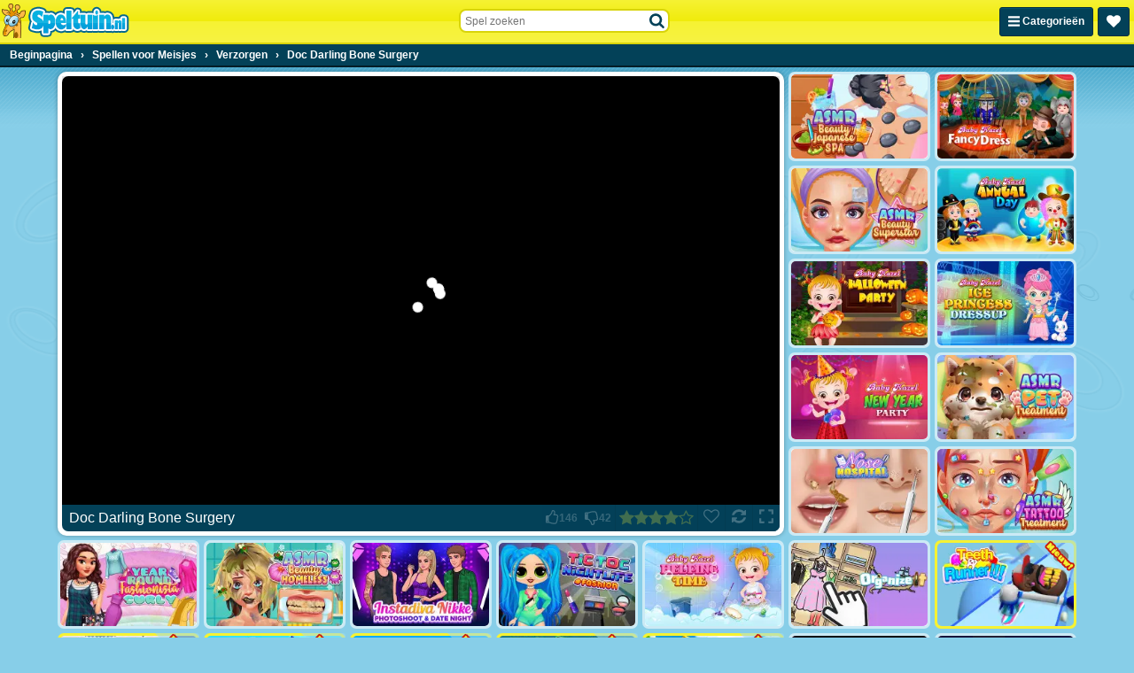

--- FILE ---
content_type: text/html; charset=UTF-8
request_url: https://www.speltuin.nl/g/doc-darling-bone-surgery
body_size: 34235
content:
<!DOCTYPE html>
<html lang="nl" class="no-js sid-18" prefix="og: https://ogp.me/ns#">
    <head>
        <meta charset="utf-8" />
        <meta http-equiv="X-UA-Compatible" content="IE=edge,chrome=1" />
		<meta name="viewport" content="width=device-width, initial-scale=1" />
        <title>Doc Darling Bone Surgery - Speltuin .nl</title>
		<link rel="alternate" hreflang="de-AT" href="https://www.1001spiele.at/g/doc-darling-bone-surgery">
		<link rel="alternate" hreflang="de" href="https://www.jetztspielen.ws/g/doc-darling-bone-surgery">
		<link rel="alternate" hreflang="es" href="https://www.juegosjuegos.ws/g/doc-darling-bone-surgery">
		<link rel="alternate" hreflang="fr" href="https://www.1001games.fr/g/doc-darling-bone-surgery">
		<link rel="alternate" hreflang="en-GB" href="https://www.1001games.co.uk/g/doc-darling-bone-surgery">
		<link rel="alternate" hreflang="it" href="https://www.1001giochi.it/g/doc-darling-bone-surgery">
		<link rel="alternate" hreflang="nl" href="https://www.speltuin.nl/g/doc-darling-bone-surgery">
		<link rel="alternate" hreflang="pl" href="https://www.gierkionline.pl/g/doc-darling-bone-surgery">
		<link rel="alternate" hreflang="x-default" href="https://www.1001games.co.uk/g/doc-darling-bone-surgery">
		<meta name="description" content="Doc Darling Bone Surgery speel je op Speltuin.nl | Gratis spelletjes spele | Je raakt niet uitgespeeld!" />
		<link rel="canonical" href="https://www.speltuin.nl/g/doc-darling-bone-surgery" />
		<link rel="preconnect" href="https://ccf.admeen.org">
		<link rel="preconnect" href="https://tcf.admeen.org">
		<link rel="preconnect" href="https://www.google-analytics.com">
		<link rel="preconnect" href="https://imasdk.googleapis.com">
		<meta property="og:title" content="Doc Darling Bone Surgery">
		<meta property="og:description" content="Doc Darling Bone Surgery speel je op Speltuin.nl | Gratis spelletjes spele | Je raakt niet uitgespeeld!">
		<meta property="og:site_name" content="Speltuin.nl">
		<meta property="og:type" content="game">
		<meta property="og:url" content="https://www.speltuin.nl/g/doc-darling-bone-surgery">
		<meta property="og:image" content="https://tcf.admeen.org/game/18500/18018/400x246/doc-darling-bone-surgery.jpg">
		<link rel="image_src" href="https://tcf.admeen.org/game/18500/18018/400x246/doc-darling-bone-surgery.jpg">
		<link rel="icon" href="//www.speltuin.nl/favicon.ico" type="image/x-icon" />
		<script>admDl=[{"device":"desktop","dfp":{"a":1,"s":[],"t":[]},"page":"game","ga":{"p":"default","e":[{"category":"game_hits","action":"desktop_hits","label":18018,"value":1}]},"js":"game","tmpl":"color_search","et":{"p":1,"e":[{"t":2000,"i":18018},{"t":9000,"i":18018}]},"go":{"conversionTis":-1,"freeze":false,"fullscreen":true,"has_preroll_screen":false,"id":18018,"isComingSoon":false,"isDownloadable":false,"isUnavailable":false,"isUnsupported":false,"isPlayable":true,"mobile":true,"orientation":"both","preloader":true,"redirect_to_source_url":false,"relatedGames":[],"reloader":true,"resizable":true,"resources":[{"id":28712,"resourceLocation":"remote_url","resourceTarget":"em","requirement":"canvas","width":800,"height":600,"use_game_dimensions_for_grid":false,"hasInternalPrerollAd":{"desktop":true,"tablet":true,"smartphone":true},"hasLocaleRewriteEnabled":0,"selectorText":null,"is_resize_capable":true,"is_fullscreen_capable":true,"is_kids_resource":false,"ext":"html","fileUrl":"https://html5.gamedistribution.com/06909078532d4b14b2b070ba529bd8aa/","playerUrl":"https://html5.gamedistribution.com/06909078532d4b14b2b070ba529bd8aa/","resourcePubCode":"gd","prerollPubCode":{"desktop":"gd","tablet":"gd","smartphone":"gd"},"consentPublisherData":{"id":"C0032","name":"GameDistribution","url":"https://static.gamedistribution.com/policy/privacy-enduser.html"},"attributes":{"frame":{"allow":"autoplay *; fullscreen *;","allowfullscreen":"allowfullscreen"}}}],"resourceTabs":[],"share":false,"thumb":"https://tcf.admeen.org/game/18500/18018/400x246/doc-darling-bone-surgery.avif","title":"Doc Darling Bone Surgery","video":{"publisher":null,"title":"Doc Darling Bone Surgery","name":"Doc Darling Bone Surgery"}},"otgr":"{\"c\":\"US\",\"s\":\"OH\"}"}];</script>
		<script type="application/ld+json">[{"@context":"https://schema.org","@type":"WebApplication","name":"Doc Darling Bone Surgery","url":"https://www.speltuin.nl/g/doc-darling-bone-surgery","applicationCategory":"Game","offers":{"@type":"Offer","price":0,"priceCurrency":"EUR","availability":"https://schema.org/InStock"},"operatingSystem":"Windows, MacOS, Linux, iOS, Android","image":"https://tcf.admeen.org/game/18500/18018/400x246/doc-darling-bone-surgery.avif","aggregateRating":{"@type":"AggregateRating","ratingValue":4.11,"ratingCount":188}},{"@context":"https://schema.org","@type":"BreadcrumbList","itemListElement":[{"@type":"ListItem","position":1,"item":{"@type":"Thing","@id":"https://www.speltuin.nl","name":"Beginpagina"}},{"@type":"ListItem","position":2,"item":{"@type":"Thing","@id":"https://www.speltuin.nl/c/meisjes","name":"Spellen voor Meisjes"}},{"@type":"ListItem","position":3,"item":{"@type":"Thing","@id":"https://www.speltuin.nl/c/verzorgen","name":"Verzorgen"}},{"@type":"ListItem","position":4,"item":{"@type":"Thing","@id":"https://www.speltuin.nl/g/doc-darling-bone-surgery","name":"Doc Darling Bone Surgery"}}]}]</script>
		<style>html,body{padding:0;margin:0}header{height:40px;position:fixed}.catmenu,.favorites-menu{display:none}svg.icon{height:16px}.ldr{display:none;position:fixed;top:0;right:0;bottom:0;left:0;z-index:999;background:#87cee8}body.intld .ldr{display:block}.ldr i{opacity:0;background:#fff;border-radius:50%;width:12px;height:12px;position:absolute;top:50%;left:50%}.ldr .i1{animation:spin 0.75s linear 0.6s infinite}.ldr .i2{animation:spin 0.83s linear 0.6s infinite}.ldr .i3{animation:spin 0.89s linear 0.6s infinite}.ldr .i4{animation:spin 0.93s linear 0.6s infinite}.ldr .i5{animation:spin 0.97s linear 0.6s infinite}@-webkit-keyframes spin{0%{opacity:1;-webkit-transform:rotate(360deg) translate(0em, -1.6em)}50%{opacity:1;-webkit-transform:rotate(180deg) translate(0em, -1.6em)}100%{opacity:1;-webkit-transform:rotate(0deg) translate(0em, -1.6em)}}@keyframes spin{0%{opacity:1;transform:rotate(360deg) translate(0em, -1.6em)}50%{opacity:1;transform:rotate(180deg) translate(0em, -1.6em)}100%{opacity:1;transform:rotate(0deg) translate(0em, -1.6em)}}html,body,div,span,applet,object,iframe,h1,h2,h3,h4,h5,h6,p,blockquote,pre,a,abbr,acronym,address,big,cite,code,del,dfn,em,img,ins,kbd,q,s,samp,small,strike,strong,sub,sup,tt,var,b,u,i,center,dl,dt,dd,ol,ul,li,fieldset,form,label,legend,table,caption,tbody,tfoot,thead,tr,th,td,article,aside,canvas,details,embed,figure,figcaption,footer,header,hgroup,menu,nav,output,ruby,section,summary,time,mark,audio,video{margin:0;padding:0;border:0;font-size:100%;font:inherit;vertical-align:baseline}article,aside,details,figcaption,figure,footer,header,hgroup,menu,nav,section{display:block}body{line-height:1}ol,ul{list-style:none}blockquote,q{quotes:none}blockquote:before,blockquote:after,q:before,q:after{content:"";content:none}table{border-collapse:collapse;border-spacing:0}html{font-family:sans-serif;-webkit-text-size-adjust:100%;-webkit-tap-highlight-color:rgba(0,0,0,0)}body{color:#fff;font-family:Tahoma,Verdana,Geneva,sans-serif;font-size:62.5%;padding:50px 0 0;background:#87cee8 url("https://ccf.admeen.org/18/fp/43228b6b7093b9d66e929d536be176bb/images/bg.png") fixed center top repeat-x;background-size:265px auto}.hpto .main{max-width:970px;margin:0 auto}header{height:48px;border-bottom:solid 2px #d8d40a;position:fixed;z-index:10;top:0;left:0;width:100%;text-align:left;background:#f6f233;background:linear-gradient(to bottom,#f6f233 0%,#f0eb0b 50%,#f6f233 51%,#f7f342 100%)}header>.wrapper{position:relative;height:100%;display:flex;justify-content:space-between;align-items:center;background-image:url("https://ccf.admeen.org/18/fp/43228b6b7093b9d66e929d536be176bb/images/hbg.png");background-position:center center;background-repeat:no-repeat;background-size:100% 48px}header .logo{display:block;max-width:60vw;flex-shrink:1;order:1}header .logo img{max-width:100%;width:auto;height:auto}header .right{flex-shrink:0;order:3}header .right .btn{padding:9px}header .btn-catmenu,header .btn-favorites-menu,header .btn-view-settings-menu{float:left;margin-right:5px;height:13px}header .btn-catmenu>span,header .btn-favorites-menu>span,header .btn-view-settings-menu>span{display:inline}header .btn-favorites-menu{position:relative}header .btn-search{display:none}header .search-container{display:none;order:2;align-self:flex-start;margin-top:10px;width:238px}@media(min-width:576px){header .search-container{display:block}}header .search-container:before{content:"";display:block;position:fixed;z-index:1;top:0;right:0;left:0;height:0;opacity:0;background:rgba(3,65,88,0.1);transition:all .2s ease}header .search-container.active:before{opacity:1;bottom:0;height:auto}header .search-container form{position:relative;z-index:2}header .search-container form input{border:0;background:#fff;font-size:1.2em;padding:5px 24px 4px 5px;width:205px;border:solid 2px;border-radius:8px;border-color:#d8d40a}header .search-container form input:focus{outline:0}header .search-container form.open input{border-color:#55b8de}header .search-container button{position:absolute;right:2px;top:2px;z-index:1;width:24px;height:24px;margin:0;padding:0;border:0;color:#034158;background:0;text-align:center}header .search-container button svg.icon-search{top:.25em}header .search-container button svg.icon-spinner{margin:0;top:0;right:-3px}header .search-container button svg.icon-spinner{display:none}header .search-container .loading button svg.icon-search{display:none}header .search-container .loading button svg.icon-spinner{display:block}header .search-container .search-box-results{display:none}header .search-container .search-box-results ul{width:246px !important;padding:36px 0 0;margin:-34px 0 0 -6px;border:solid 2px #034158;background:#f2fafd;overflow:hidden;font-size:1.2em;border-radius:8px}header .search-container .search-box-results ul>li{list-style:none}header .search-container .search-box-results ul>li a{display:block;padding:4px 7px;color:#034158;background:0;text-align:left;white-space:nowrap}header .search-container .search-box-results ul>li a .image{display:inline-block;vertical-align:bottom;margin:0;width:60px}header .search-container .search-box-results ul>li a .image img{width:60px;height:auto;border-radius:2px}header .search-container .search-box-results ul>li a .text{display:inline-block;max-width:180px;max-width:calc(100% - 60px);height:38px;line-height:38px;margin-left:8px;white-space:nowrap;overflow:hidden;text-overflow:ellipsis}header .search-container .search-box-results ul>li a .text>span{font-weight:bold;background:#c7e8f4;border:0;color:#034158}header .search-container .search-box-results ul>li a:hover{cursor:pointer}header .search-container .search-box-results ul>li.active a{margin:0;border:0;color:#fff;background:#16baf7}header .search-container .search-box-results ul>li.active a .text{text-decoration:underline}header .search-container .search-box-results ul>li.active a .text>span{background:#034158;color:#fff}header .search-container .search-box-results ul>li.active.more a{text-decoration:underline}header .search-container .search-box-results ul .more a{font-weight:normal;text-align:right;padding:4px 5px;text-decoration:none}footer{background:#55b8de;text-align:center;font-size:1.2em;line-height:normal;overflow:hidden;padding:3px 0 5px;color:#212121;border-top:solid 2px #33aad7}footer a{color:#212121 !important}footer a:hover{color:#fff !important}.clearfix:before,.clearfix:after{content:" ";display:table}.clearfix:after{clear:both}.clearfix{*zoom:1}.hidden{display:none !important;visibility:hidden}a{color:#fff}.b,strong{font-weight:bold}.center{text-align:center}.pull-right{float:right}.mb10{margin-bottom:10px}.bold{font-weight:bold}.underline{text-decoration:underline}.italic{font-style:italic}.wrapper{max-width:1280px;margin:0 auto}.seo-text{text-align:center;padding:3px 0;background:#87cee8;border-bottom:1px solid #55b8de;color:#034158;font-size:1.2em}.seo-text a{color:#034158}.seo-text a:hover{text-decoration:none}.favorites-menu{display:none;background:#022b3a;border-bottom:solid 2px #000709}.favorites-menu .empty{padding:10px;font-size:1.2em;text-align:center}.tooltip{border:solid 2px #fff;color:#fff;font-size:12px;max-width:90px;padding:5px;position:absolute;z-index:2;display:none;box-shadow:1px 1px 2px 0 rgba(3,65,88,0.8);background:#034158;border-radius:5px}.page-content{border:solid 5px #fff;color:#034158;padding:10px;margin:10px;font-size:1.2em;line-height:normal;border-radius:10px;background-color:#cbeaf5;background-image:linear-gradient(to bottom,#cbeaf5,#fff);box-shadow:0 0 5px 0 rgba(0,0,0,0.3)}.page-content.mb10{margin-bottom:10px}.page-content a{color:#034158}.page-content a:hover{text-decoration:none}.page-content .content h1,.page-content .content h2,.page-content .content h3,.page-content .content h4{font-weight:bold}.page-content .content h1{font-size:20px;margin-bottom:10px}.page-content .content h2{font-size:16px;margin-bottom:5px}.page-content .content h3{font-size:14px;margin-bottom:3px}.page-content .content h4{font-size:12px}.page-content .content>p{padding:0 0 10px}.page-search-container{display:none}.search-no-results{display:block}.banner .banner-container,.banner .bfbcc,.bfbc .banner-container,.bfbc .bfbcc{background:#034158;position:relative;margin-left:auto;margin-right:auto;text-align:center;overflow:hidden}.banner.banner-leaderboard,.bfbc.banner-leaderboard{margin:0 auto;max-height:200px;min-width:746px;max-width:746px;width:auto}.banner.banner-leaderboard .banner-container,.banner.banner-leaderboard .bfbcc,.bfbc.banner-leaderboard .banner-container,.bfbc.banner-leaderboard .bfbcc{min-height:90px}.banner.banner-billboard,.bfbc.banner-billboard{margin:0 auto;min-width:982px;max-width:982px;max-height:250px}.banner.banner-billboard .banner-container,.banner.banner-billboard .bfbcc,.bfbc.banner-billboard .banner-container,.bfbc.banner-billboard .bfbcc{display:flex;align-items:center;min-height:250px}.banner.banner-billboard .banner-container iframe,.banner.banner-billboard .bfbcc iframe,.bfbc.banner-billboard .banner-container iframe,.bfbc.banner-billboard .bfbcc iframe{display:block;margin:0 auto}.banner.banner-preloader,.bfbc.banner-preloader{display:flex;width:100%;height:100%;flex-direction:column}.banner.banner-preloader .banner-label,.bfbc.banner-preloader .banner-label{height:24px;line-height:24px;font-size:1.4em;text-align:center}.has-preroll-screen .banner.banner-preloader .banner-label,.has-preroll-screen .bfbc.banner-preloader .banner-label{display:none}.banner.banner-preloader .banner-source-obj,.bfbc.banner-preloader .banner-source-obj{flex-grow:1}.banner.banner-preloader .banner-container,.bfbc.banner-preloader .banner-container{background:#000}.general-leaderboard .banner,.general-leaderboard .bfbc{margin:10px auto 5px}.banner .banner-container:before{content:attr(data-title);display:block;height:18px;line-height:18px;font-size:10px;background:#034158;color:#fff;text-align:center;text-transform:uppercase}.banner.banner-leaderboard .banner-container{padding-right:18px}.banner.banner-leaderboard .banner-container:before{position:absolute;right:-27px;top:50%;margin-top:-18px;width:90px;-webkit-transform:rotate(90deg);transform:rotate(90deg);-webkit-transform-origin:50% bottom;transform-origin:50% bottom}.banner.banner-billboard .banner-container{padding-right:12px}.banner.banner-billboard .banner-container:before{height:12px;line-height:12px;position:absolute;right:-33px;top:50%;margin-top:-12px;width:90px;-webkit-transform:rotate(90deg);transform:rotate(90deg);-webkit-transform-origin:50% bottom;transform-origin:50% bottom}.bfbc .bfbcc:before{display:none}.preloader-container{text-align:center}.preloader-container .banner-preloader .banner-container{height:100%;text-align:left}.general-leaderboard{text-align:center}.sidebar .banner-medium-rectangle .banner-container,.sidebar .banner-medium-rectangle .bfbcc{min-height:268px}.iab-tcf2-req .banner{opacity:.6}.iab-tcf2-req .banner .banner-container{background:#72c5e4}.iab-tcf2-req .banner .banner-container:before{background:0;color:#034158;opacity:.25}.has-active-preloader .preroll-obj .banner-preloader:before{content:attr(data-title);display:block;height:24px;line-height:24px;font-size:1.4em;text-align:center;border-radius:7px 7px 0 0}.has-preroll-screen .has-active-preloader .preroll-obj .banner-preloader:before{display:none}.block{text-align:left;background:0;padding:0;border-radius:0}.block.error-block{margin:5px .7% 0;min-height:140px;border-radius:10px;background:#bae3f2 url("https://ccf.admeen.org/18/fp/43228b6b7093b9d66e929d536be176bb/images/error-header-bg.png") center center repeat;background-size:155px auto;border:solid 3px #034158;position:relative}.block .error-block-title{position:absolute;bottom:10px;right:10px;font-size:3em;font-weight:bold;color:#034158}.block .title{color:#fff !important;background:#034158;margin-bottom:5px;border-radius:5px;padding:0 5px}.block .title .header-title{float:left;font-weight:bold;text-transform:uppercase;padding:5px 0}.block .title .header-buttons{float:right}.block .title .header-buttons .header-btn{color:#fff !important;text-decoration:none;font-size:11px;line-height:11px;padding:7px 3px;display:inline-block}.block .title .header-buttons .header-btn:hover{text-decoration:underline}.block .title .header-buttons .header-btn .flag-icon{margin-left:5px}.box{position:relative;background:#fff;padding:5px;line-height:normal;border-radius:10px;box-shadow:0 0 5px 0 rgba(0,0,0,0.3)}.box .header{background:#55b8de;height:21px;line-height:21px;padding:3px 8px;margin-bottom:5px;border-radius:6px}.box .header h1{font-size:1.6em;float:left}.box .header h1,.box .header h2,.box .header h3{font-size:1.6em}.breadcrumb-container{background:#034158;border-bottom:solid 2px #011d27}.breadcrumb-container .breadcrumbs{margin:0 auto;padding:0 5px;max-width:1270px;font-size:1.2em;font-weight:bold;text-align:left}.breadcrumb-container .breadcrumbs>div{display:inline-block}.breadcrumb-container .breadcrumbs>div span.last{display:inline-block;padding:6px}.breadcrumb-container .breadcrumbs>div a{text-decoration:none;display:inline-block;padding:6px}.breadcrumb-container .breadcrumbs>div a:hover{text-decoration:underline}.btn{border:1px solid #022f3f;border-radius:3px;box-shadow:inset 0 1px 0 0 #04506c;color:hsl(0,0,100%);display:inline-block;font-size:1.2em;font-weight:bold;background:#034158;padding:7px 9px;text-decoration:none;color:#fff;background-image:none}.btn:hover:not(:disabled){background:#022f3f;border-color:#022431;cursor:pointer}.btn:active:not(:disabled),.btn:focus:not(:disabled){background:#022431;border-color:#011d27}.btn:disabled{cursor:not-allowed;opacity:.5}.btn:hover:not(:disabled){background-image:none}.btn:focus:not(:disabled){box-shadow:none}.btn:focus{outline:0}.btn.btn-right{float:right}.btn.btn-flash{border:1px solid #ca171e;border-radius:3px;box-shadow:inset 0 1px 0 0 #e62930;color:hsl(0,0,100%);display:inline-block;font-size:1.2em;font-weight:bold;background:#e11a21;padding:7px 9px;text-decoration:none;background:#e11a21}.btn.btn-flash:hover:not(:disabled){background:#ca171e;border-color:#bc161c;cursor:pointer}.btn.btn-flash:active:not(:disabled),.btn.btn-flash:focus:not(:disabled){background:#bc161c;border-color:#b3151a}.btn.btn-flash:disabled{cursor:not-allowed;opacity:.5}.btn.btn-html5{border:1px solid #d6411b;border-radius:3px;box-shadow:inset 0 1px 0 0 #e65c38;color:hsl(0,0,100%);display:inline-block;font-size:1.2em;font-weight:bold;background:#e44d26;padding:7px 9px;text-decoration:none;background:#e44d26}.btn.btn-html5:hover:not(:disabled){background:#d6411b;border-color:#c83d19;cursor:pointer}.btn.btn-html5:active:not(:disabled),.btn.btn-html5:focus:not(:disabled){background:#c83d19;border-color:#bf3a18}.btn.btn-html5:disabled{cursor:not-allowed;opacity:.5}.btn.btn-tab{border-radius:5px 5px 0 0}.btn-secondary{color:#034158;background-color:#f6f233;border-color:#d8d40a;box-shadow:inset 0 1px 0 0 #f9f677}.btn-secondary:hover:not(:disabled){background:#ece70a;border-color:#c5c109;cursor:pointer}.btn-secondary:active:not(:disabled),.btn-secondary:focus:not(:disabled){background:#e2dd0a;border-color:#bbb708}.btn-light{color:#000;background-color:#f0f0f0;border-color:#e3e3e3;box-shadow:inset 0 1px 0 0 #fafafa}.btn-light:hover:not(:disabled){background:#e3e3e3;border-color:#dbdbdb;cursor:pointer}.btn-light:active:not(:disabled),.btn-light:focus:not(:disabled){background:#dbdbdb;border-color:#d6d6d6}.btn-sm{padding:2px 4px;font-size:.8571428571em;border-radius:5px}.catmenu{display:none;background:#022b3a;border-bottom:solid 2px #000709;font-size:1.2em;text-align:left}.catmenu .wrapper{display:flex}.catmenu .wrapper>div{padding:0;overflow:hidden;flex:1 1 auto}.catmenu .wrapper>div a:first-child{border-top:0}.catmenu .wrapper>div a{border-top:solid 1px #01202c;border-radius:0}.catmenu ul{padding:0;list-style:none outside;overflow:hidden;float:left;width:33.3333333333%}.catmenu li{border-top:solid 1px #01202c}.catmenu li:first-child{border-top:0}.catmenu a{display:inline-block;width:96%;padding:8px 2%;color:#fff;text-decoration:none;border-radius:5px;white-space:nowrap;overflow:hidden;text-overflow:ellipsis;transition:all .4s ease}.catmenu a:hover{background:#034158}.old-browser{display:none;color:#fff;background:#cd1215;padding:1rem;width:100%;height:24px;line-height:24px;font-size:14px;text-align:center;position:fixed;bottom:0;left:0;z-index:999}.old-browser a,.old-browser a:visited{color:#fff;text-decoration:underline}.old-browser a:hover{background:#cd1215;text-decoration:none}.deprecated .old-browser{display:block}.dialog-wrapper{max-width:600px;margin:0 auto;padding:30px 10px;z-index:100}.dialog-wrapper.dialog-wrapper-login,.dialog-wrapper.dialog-wrapper-register{max-width:478px}.dialog-wrapper.custom-width{max-width:0}.dialog-wrapper.fade{opacity:0;margin-top:-30px;transition:all .2s ease}.dialog-wrapper.fade.in{opacity:1;margin-top:0}.dialog-content{position:relative;background-color:#fff;border:3px solid #034158;box-shadow:0 5px 15px rgba(0,0,0,0.5);outline:0;padding:10px;border-radius:12px}.dialog-body{color:#034158;padding:10px;position:relative;min-height:100px;font-size:1.4em}.dialog-body.dialog-inverse{background:#034158;border-radius:8px}.dialog-body.dialog-login,.dialog-body.dialog-register{padding:0}.dialog-body.dialog-login .feedback,.dialog-body.dialog-register .feedback{margin:10px}.dialog-close{color:#034158;cursor:pointer;position:absolute;right:6px;top:3px;background:0;border:0;padding:0;outline:0;font-size:16px}.dialog-close:hover{color:#08aeec}.dialog-footer{margin-top:10px;padding-top:10px;border-top:solid 1px #f2f2f2;text-align:right}.dialog-footer button{text-align:center;background:#55b8de;color:#fff;border:0;cursor:pointer;padding:8px 20px;border-radius:5px;font-size:1.2em}.dialog-footer button:hover{background:#2aa6d6;color:#fff}.dialog-footer button.cancel{background:#aadcef;margin-right:5px}.dialog-footer button.cancel:hover{background:#2aa6d6}.tiled div.thumbs{display:flex;flex-wrap:wrap;justify-content:center;padding:0 3px 6px;box-sizing:border-box}.tiled div.thumbs .t{display:block;position:relative;flex:0 0 calc(50% - 6px);flex-shrink:1;margin:6px 3px 0;border:solid 3px #cbeaf5;background:#fff;border-radius:7px;box-sizing:border-box}.tiled div.thumbs .t.new{border:solid 3px #f6f233;background:#f6f233}.tiled div.thumbs .t:after{content:"";display:block;float:left;padding-top:61.5%;box-sizing:border-box}.tiled div.thumbs .t:before{content:attr(data-title);border:solid 2px #fff;color:#fff;font-size:12px;max-width:145px;padding:5px;visibility:hidden;position:absolute;top:-5px;right:-10px;z-index:9;opacity:0;box-sizing:border-box;box-shadow:1px 1px 2px 0 rgba(3,65,88,0.8);background:#034158;border-radius:5px;transition:all .4s ease}.tiled div.thumbs .t.has-video:before{display:none !important}.tiled div.thumbs .t img{width:100%;height:auto;background:#fff;vertical-align:middle;border-radius:5px;box-sizing:border-box}.tiled div.thumbs .t img.new{width:auto;height:auto;position:absolute;top:-3px;right:-3px;z-index:3;background:transparent;border-radius:0}.tiled div.thumbs .t:hover{border-color:#fff;text-decoration:none}.tiled div.thumbs .t:hover:before{visibility:visible;opacity:1}.tiled div.thumbs .preview{position:absolute;top:0;right:0;bottom:0;left:0;z-index:1;overflow:hidden;animation:vload .4s linear .5s forwards;border-radius:5px;box-sizing:border-box}.tiled div.thumbs .preview video,.tiled div.thumbs .preview object,.tiled div.thumbs .preview embed{width:100%}.tiled div.thumbs.sidebar{padding:0 6px 6px}.tiled div.thumbs.sidebar .t{flex:0 0 100%;margin:6px 0 0 0;border:solid 1px #034158;border-radius:5px}.tiled div.thumbs.sidebar .t:before{border:0;max-width:100%;top:auto;bottom:0;right:0;left:0;background:rgba(3,65,88,0.6);transition:all .4s ease}.tiled div.thumbs.sidebar .t:after{padding-top:32.2580645161%}.tiled div.thumbs.sidebar .t img{border-radius:5px}.tiled div.thumbs.sidebar>.banner{flex:0 0 100%;margin-top:6px}.tiled.hpto div.thumbs.grid .t{flex-basis:calc(20% - 6px)}.tiled.hpto.has-sidebar div.thumbs.grid .t{flex-basis:calc(25% - 6px)}.tiled.favorites-menu div.thumbs{padding-bottom:4px}.tiled.favorites-menu div.thumbs .t{border-color:#01202c;background-color:transparent}.tiled.favorites-menu div.thumbs .t img{background-color:transparent}.tiled.favorites-menu div.thumbs .t:hover{border-color:#034158}.tiled .title{color:#034158;font-size:1.4em;text-align:center}.tiled.fixed-cols.cols-3 div.thumbs .t{flex-basis:calc(33.3333333333% - 6px)}.tiled.fixed-cols.cols-4 div.thumbs .t{flex-basis:calc(25% - 6px)}.tiled.fixed-cols.cols-5 div.thumbs .t{flex-basis:calc(20% - 6px)}.tiled.fixed-cols.cols-6 div.thumbs .t{flex-basis:calc(16.6666666667% - 6px)}.tiled.fixed-cols.cols-7 div.thumbs .t{flex-basis:calc(14.2857142857% - 6px)}.tiled.fixed-cols.cols-8 div.thumbs .t{flex-basis:calc(12.5% - 6px)}.tiled.fixed-cols.cols-9 div.thumbs .t{flex-basis:calc(11.1111111111% - 6px)}.tiled.fixed-cols.cols-10 div.thumbs .t{flex-basis:calc(10% - 6px)}.tiled.fixed-cols.cols-11 div.thumbs .t{flex-basis:calc(9.0909090909% - 6px)}.tiled.fixed-cols.cols-12 div.thumbs .t{flex-basis:calc(8.3333333333% - 6px)}.tiled.ta div.thumbs .t:nth-child(n+3){display:none}.tiled.ta.ta-3 div.thumbs .t:nth-child(-n+3){display:block}.tiled.ta.ta-4 div.thumbs .t:nth-child(-n+4){display:block}.tiled.ta.ta-5 div.thumbs .t:nth-child(-n+5){display:block}.tiled.ta.ta-6 div.thumbs .t:nth-child(-n+6){display:block}.tiled.ta.ta-7 div.thumbs .t:nth-child(-n+7){display:block}.tiled.ta.ta-8 div.thumbs .t:nth-child(-n+8){display:block}.tiled.ta.ta-9 div.thumbs .t:nth-child(-n+9){display:block}.tiled.ta.ta-10 div.thumbs .t:nth-child(-n+10){display:block}.tiled.ta.ta-11 div.thumbs .t:nth-child(-n+11){display:block}.tiled.ta.ta-12 div.thumbs .t:nth-child(-n+12){display:block}.tiled.ta.ta-13 div.thumbs .t:nth-child(-n+13){display:block}.tiled.ta.ta-14 div.thumbs .t:nth-child(-n+14){display:block}.tiled.ta.ta-15 div.thumbs .t:nth-child(-n+15){display:block}.tiled.ta.ta-16 div.thumbs .t:nth-child(-n+16){display:block}.tiled.ta.ta-17 div.thumbs .t:nth-child(-n+17){display:block}.tiled.ta.ta-18 div.thumbs .t:nth-child(-n+18){display:block}@keyframes vload{from{background:rgba(255,255,255,0.01)}to{background:rgba(255,255,255,0.6)}}@keyframes spin-small{0%{transform:rotate(360deg) translate(0,-0.5em)}50%{transform:rotate(180deg) translate(0,-0.5em)}100%{transform:rotate(0) translate(0,-0.5em)}}.loader{display:none;position:absolute;top:0;right:0;bottom:0;left:0;z-index:199;background:rgba(0,0,0,0.1)}.is-loading .loader{display:block}body>.loader{position:fixed}.loader>i{background:#fff;border-radius:50%;width:12px;height:12px;position:absolute;top:50%;left:50%}.loader>i.i1{animation:spin 1s linear infinite both;animation-delay:-0.5s}.loader>i.i2{animation:spin 1.1s linear infinite both;animation-delay:-0.15s}.loader>i.i3{animation:spin 1.2s linear infinite both;animation-delay:-0.5s}.loader>i.i4{animation:spin 1.5s linear infinite both;animation-delay:-1.5s}.loader>i.i5{animation:spin 1.7s linear infinite both;animation-delay:-0.2s}.loader.loader-small>i{margin:-0.25em 0 0 -0.25em;width:.5em;height:.5em}.loader.loader-small>i.i1{animation:spin-small 1s linear infinite both;animation-delay:-0.5s}.loader.loader-small>i.i2{animation:spin-small 1.1s linear infinite both;animation-delay:-0.15s}.loader.loader-small>i.i3{animation:spin-small 1.2s linear infinite both;animation-delay:-0.5s}.loader.loader-small>i.i4{animation:spin-small 1.5s linear infinite both;animation-delay:-1.5s}.loader.loader-small>i.i5{animation:spin-small 1.7s linear infinite both;animation-delay:-0.2s}.video-container .loader{background:0}.video-container .loader>i{background:#87cee8}.dialog-bg,.panel-bg{display:none;position:fixed;top:0;right:0;bottom:0;left:0;z-index:111;overflow:auto;background-color:transparent;background-color:rgba(3,65,88,0.6)}.dialog-bg.fade,.panel-bg.fade{opacity:0;transition:opacity .2s ease}.dialog-bg.fade.in,.panel-bg.fade.in{opacity:1}.has-dialog .dialog-bg,.has-panel .dialog-bg,.has-dialog .panel-bg,.has-panel .panel-bg{display:block}.overUpInfo{border:solid 2px #fff;color:#fff;padding:5px;font-size:12px;visibility:hidden;position:absolute;z-index:2001;display:none;left:0;top:0;box-shadow:1px 1px 2px 0 rgba(3,65,88,0.8);background:#034158;border-radius:5px}.overUpInfo .title{padding-bottom:5px}.flag-icon-background,.flag-icon{background-size:contain;background-position:50%;background-repeat:no-repeat}.flag-icon{position:relative;display:inline-block;width:1.3333333333em;line-height:1em}.flag-icon:before{content:" "}.flag-icon.flag-icon-left{margin-right:5px}.flag-icon.flag-icon-right{margin-left:5px}.flag-icon-at{background-image:url("https://ccf.admeen.org/18/fp/43228b6b7093b9d66e929d536be176bb/images/vendor/flags/at.svg")}.flag-icon-de{background-image:url("https://ccf.admeen.org/18/fp/43228b6b7093b9d66e929d536be176bb/images/vendor/flags/de.svg")}.flag-icon-en{background-image:url("https://ccf.admeen.org/18/fp/43228b6b7093b9d66e929d536be176bb/images/vendor/flags/en.svg")}.flag-icon-es{background-image:url("https://ccf.admeen.org/18/fp/43228b6b7093b9d66e929d536be176bb/images/vendor/flags/es.svg")}.flag-icon-fr{background-image:url("https://ccf.admeen.org/18/fp/43228b6b7093b9d66e929d536be176bb/images/vendor/flags/fr.svg")}.flag-icon-it{background-image:url("https://ccf.admeen.org/18/fp/43228b6b7093b9d66e929d536be176bb/images/vendor/flags/it.svg")}.flag-icon-nl{background-image:url("https://ccf.admeen.org/18/fp/43228b6b7093b9d66e929d536be176bb/images/vendor/flags/nl.svg")}.flag-icon-pl{background-image:url("https://ccf.admeen.org/18/fp/43228b6b7093b9d66e929d536be176bb/images/vendor/flags/pl.svg")}svg.icon{width:auto;height:1em;fill:currentColor;top:.125em;margin-top:-1em;position:relative}svg.icon.icon-lg{height:1.3333333333em;top:.25em}svg.icon.icon-2x{height:2em;top:-0.1em;margin-top:0;vertical-align:middle}svg.icon.icon-fw{width:1.3333333333em}svg.icon.icon-fw.icon-lg{width:1.6666666667em}svg.icon.icon-spin{-webkit-animation:icon-spin 1.2s infinite linear;animation:icon-spin 1.2s infinite linear}svg.icon.no-fill{fill:inherit}_:-ms-lang(x),svg.icon{width:1em}_:-ms-lang(x).icon-lg,svg.icon.icon-lg{width:1.3333333333em}@-webkit-keyframes icon-spin{0%{-webkit-transform:rotate(0);transform:rotate(0)}65%{-webkit-transform:rotate(260deg);transform:rotate(260deg)}100%{-webkit-transform:rotate(359deg);transform:rotate(359deg)}}@keyframes icon-spin{0%{-webkit-transform:rotate(0);transform:rotate(0)}65%{-webkit-transform:rotate(260deg);transform:rotate(260deg)}100%{-webkit-transform:rotate(359deg);transform:rotate(359deg)}}.otcmp-container{color:#000;font-size:12px;line-height:normal}.otcmp-container p{margin-bottom:.5rem}.otcmp-container .hide,.otcmp-container .ot-hide{display:none !important}.otcmp-container .ot-scrn-rdr{display:none}.otcmp-container button{font-size:inherit;font-family:inherit}.otcmp-container button:not(:disabled){cursor:pointer}.otcmp-container button.ot-link-btn{padding:0;border:0;background:transparent;color:#034158;text-decoration:underline}.otcmp-container button.ot-link-btn:hover{color:#034158;text-decoration:none}.otcmp-container button.ot-link-btn.ot-pgph-link{display:none}.otcmp-container .btn-light{background:#f0f0f0}.otcmp-container .btn-light:hover{background:#e6e6e6}.otcmp-container *:focus{outline:0}#onetrust-consent-sdk .ot-hide{display:none !important}.ot-fade-in{animation-name:onetrust-fade-in;animation-duration:200ms;animation-timing-function:ease-in-out}.onetrust-pc-dark-filter{background:rgba(0,0,0,0.5);z-index:2147483645;width:100%;height:100%;overflow:hidden;position:fixed;top:0;bottom:0;left:0;right:0}@supports(-webkit-backdrop-filter:blur(3px)){.otcmp-type-wall .onetrust-pc-dark-filter{-webkit-backdrop-filter:blur(3px)}}@supports(backdrop-filter:blur(3px)){.otcmp-type-wall .onetrust-pc-dark-filter{backdrop-filter:blur(3px)}}.otcmp-wall{z-index:2147483646;position:fixed;top:0;bottom:0;right:0;left:0;display:flex;flex-direction:column;align-items:center;justify-content:flex-start;padding:.5rem}.otcmp-wall .ot-sdk-container{position:relative;display:flex;margin:0 auto;padding:.5rem;min-width:250px;max-width:600px;max-height:100%;border:solid #55b8de 3px;border-radius:.5rem;background-color:#fff;-webkit-box-shadow:0 5px 15px rgba(0,0,0,0.3);-moz-box-shadow:0 5px 15px rgba(0,0,0,0.3);box-shadow:0 5px 15px 0 5px 15px rgba(0,0,0,0.3)}.otcmp-wall .ot-sdk-container .ot-sdk-row{position:relative;display:flex;flex-direction:column;justify-content:space-between;padding:0;width:100%;border-radius:.25rem;background-color:#fff;background-image:none}.otcmp-wall .ot-sdk-container .btn-container{display:flex;flex-direction:column-reverse}.otcmp-wall .ot-sdk-container .btn-container .btn{width:100%}.otcmp-wall .ot-sdk-container .settings-link-container{order:1}.otcmp-wall .ot-sdk-container .banner-actions-container{order:0;padding-top:.5rem}.otcmp-wall .ot-sdk-container .banner-actions-container.banner-actions-container-v2{display:flex;gap:.5rem;flex-wrap:wrap}.otcmp-wall .ot-sdk-container .banner-actions-container.banner-actions-container-v2 .btn-reject-all{order:2;width:calc(50% - 0.25rem)}.otcmp-wall .ot-sdk-container .banner-actions-container.banner-actions-container-v2 .btn-reject-all .icon{margin-left:-4px}.otcmp-wall .ot-sdk-container .banner-actions-container.banner-actions-container-v2 .btn-accept{order:3;width:calc(50% - 0.25rem)}.otcmp-wall .ot-sdk-container .banner-actions-container.banner-actions-container-v2 .btn-accept .icon{margin-left:-2px}.otcmp-wall .ot-sdk-container .banner-actions-container.banner-actions-container-v2 .btn-settings{order:1;flex:0 0 100%}.otcmp-wall .otcmp-policy .title{font-size:16px;text-align:center;color:#034158;margin-bottom:.5rem}.otcmp-wall .otcmp-wall-content{overflow:auto}.otcmp-wall .otcmp-wall-content:before{display:block;content:"";height:100px;background:#f1f1f1 url("https://ccf.admeen.org/18/fp/43228b6b7093b9d66e929d536be176bb/images/content/cmp-popup-header-mobile.png") center center no-repeat;background-size:cover;margin-bottom:.5rem;border-radius:.25rem}@media(-webkit-min-device-pixel-ratio:1.3),(min--moz-device-pixel-ratio:1.3),(-o-min-device-pixel-ratio:2.6/2),(min-device-pixel-ratio:1.3),(min-resolution:124.8dpi),(min-resolution:1.3dppx){.otcmp-wall .otcmp-wall-content:before{background-image:url("https://ccf.admeen.org/18/fp/43228b6b7093b9d66e929d536be176bb/images/2x/content/cmp-popup-header-mobile.png")}}.otcmp-wall .ot-dpd-container{border-top:solid 1px rgba(0,0,0,0.08);margin-bottom:.5rem;padding-top:.5rem}.otcmp-wall .ot-dpd-container .ot-dpd-title{font-size:12px;font-weight:bold}.otcmp-wall .ot-dpd-container .ot-dpd-content.show{margin-top:.5rem}.otcmp-wall .otcmp-wall-bottom{text-align:center;margin-top:.5rem}.otcmp-wall .otcmp-policy button.ot-link-btn,.otcmp-wall .otcmp-policy a{color:#000;text-decoration:underline}.otcmp-wall .otcmp-policy button.ot-link-btn:hover,.otcmp-wall .otcmp-policy a:hover{color:#000;text-decoration:none}.otcmp-modal{z-index:2147483647;position:fixed;top:0;bottom:0;right:0;left:0;display:flex;flex-direction:column;align-items:center;justify-content:flex-start;padding:.5rem}.otcmp-modal .ot-pc-sdk-wrapper{position:relative;display:flex;margin:0 auto;padding:40px .5rem .5rem;min-width:250px;max-width:600px;max-height:100%;border:solid #55b8de 3px;border-radius:.5rem;background-color:#fff;-webkit-box-shadow:0 5px 15px rgba(0,0,0,0.3);-moz-box-shadow:0 5px 15px rgba(0,0,0,0.3);box-shadow:0 5px 15px 0 5px 15px rgba(0,0,0,0.3)}.otcmp-type-wall .otcmp-modal .ot-pc-sdk-wrapper{width:100%}.otcmp-modal .btn-close{position:absolute;top:8px;right:9px;width:22px;height:22px;text-align:center}.otcmp-modal .btn-close:after{content:url("data:image/svg+xml;charset=utf8,%3Csvg%20xmlns%3D%22http%3A%2F%2Fwww.w3.org%2F2000%2Fsvg%22%20version%3D%221.1%22%20viewBox%3D%220%200%2025%2032%22%20aria-hidden%3D%22true%22%3E%3Cpath%20fill%3D%22%23034158%22%20d%3D%22M23.179%2023.607c0%20.446-.179.893-.5%201.214L20.25%2027.25c-.321.321-.768.5-1.214.5s-.893-.179-1.214-.5L12.572%2022l-5.25%205.25c-.321.321-.768.5-1.214.5s-.893-.179-1.214-.5l-2.429-2.429c-.321-.321-.5-.768-.5-1.214s.179-.893.5-1.214l5.25-5.25-5.25-5.25c-.321-.321-.5-.768-.5-1.214s.179-.893.5-1.214l2.429-2.429c.321-.321.768-.5%201.214-.5s.893.179%201.214.5l5.25%205.25%205.25-5.25c.321-.321.768-.5%201.214-.5s.893.179%201.214.5l2.429%202.429c.321.321.5.768.5%201.214s-.179.893-.5%201.214l-5.25%205.25%205.25%205.25c.321.321.5.768.5%201.214z%22%3E%3C%2Fpath%3E%3C%2Fsvg%3E");display:inline-block;width:12.5px;height:16px}.otcmp-modal .btn-close:hover:after{content:url("data:image/svg+xml;charset=utf8,%3Csvg%20xmlns%3D%22http%3A%2F%2Fwww.w3.org%2F2000%2Fsvg%22%20version%3D%221.1%22%20viewBox%3D%220%200%2025%2032%22%20aria-hidden%3D%22true%22%3E%3Cpath%20fill%3D%22%23034158%22%20d%3D%22M23.179%2023.607c0%20.446-.179.893-.5%201.214L20.25%2027.25c-.321.321-.768.5-1.214.5s-.893-.179-1.214-.5L12.572%2022l-5.25%205.25c-.321.321-.768.5-1.214.5s-.893-.179-1.214-.5l-2.429-2.429c-.321-.321-.5-.768-.5-1.214s.179-.893.5-1.214l5.25-5.25-5.25-5.25c-.321-.321-.5-.768-.5-1.214s.179-.893.5-1.214l2.429-2.429c.321-.321.768-.5%201.214-.5s.893.179%201.214.5l5.25%205.25%205.25-5.25c.321-.321.768-.5%201.214-.5s.893.179%201.214.5l2.429%202.429c.321.321.5.768.5%201.214s-.179.893-.5%201.214l-5.25%205.25%205.25%205.25c.321.321.5.768.5%201.214z%22%3E%3C%2Fpath%3E%3C%2Fsvg%3E")}.otcmp-modal .otcmp-popup-content{display:flex;flex-direction:column;padding:0;width:100%;border-radius:.25rem;background-color:#fff;background-image:none}.otcmp-modal .otcmp-popup-content[style*=display][style*=block]{display:flex !important}.otcmp-modal .otcmp-popup-content .pc-logo-container{display:none}.otcmp-modal .otcmp-popup-vendors{padding-top:calc(34px + 0.5rem)}.otcmp-modal .otcmp-popup-vendors .otcmp-popup-title{display:flex;align-items:center}.otcmp-modal .otcmp-popup-vendors .otcmp-popup-vendors-list{overflow:auto;margin-bottom:.5rem}.otcmp-modal .otcmp-popup-title{position:absolute;top:0;left:0;color:#034158;font-size:1rem;padding:0 .5rem;height:40px;line-height:40px;white-space:nowrap;overflow:hidden;text-overflow:ellipsis;max-width:calc(100% - 30px)}.otcmp-modal .otcmp-popup-policy-text{order:1;flex:0 0 auto}.otcmp-modal .otcmp-popup-cookie-prefs{order:2;margin:.5rem 0;border-top:solid 1px rgba(0,0,0,0.08);padding-top:.5rem;overflow:auto}.otcmp-modal .otcmp-popup-cookie-prefs .title{font-size:16px;text-align:center;color:#034158;margin-bottom:.5rem}.otcmp-modal .otcmp-popup-footer{order:3;flex:0 0 auto;display:flex;flex-direction:row;flex-wrap:wrap-reverse}.otcmp-modal .otcmp-popup-footer.otcmp-popup-footer-v2{flex-wrap:nowrap;gap:.5rem}.otcmp-modal .otcmp-popup-footer.otcmp-popup-footer-v2 .btn-primary{flex:1 1 20%}.otcmp-modal .otcmp-popup-footer.otcmp-popup-footer-v2 .btn-reject-all{order:2}.otcmp-modal .otcmp-popup-footer.otcmp-popup-footer-v2 .btn-reject-all.ot-pc-refuse-all-handler{margin-right:0}.otcmp-modal .otcmp-popup-footer.otcmp-popup-footer-v2 .btn-reject-all .icon{margin-left:-4px}.otcmp-modal .otcmp-popup-footer.otcmp-popup-footer-v2 .btn-agree{order:3}.otcmp-modal .otcmp-popup-footer.otcmp-popup-footer-v2 .btn-agree .icon{margin-left:-2px}.otcmp-modal .otcmp-popup-footer.otcmp-popup-footer-v2 .btn-save{margin:0;order:1}.otcmp-modal .otcmp-popup-footer.otcmp-popup-footer-v2 .btn-save.save-preference-btn-handler{min-width:0;margin-left:0}.otcmp-modal .otcmp-popup-footer .btn-light{flex:1 1 auto;margin-bottom:.5rem}.otcmp-modal .otcmp-popup-footer .btn-primary{flex:0 0 100%;display:inline-block !important}.otcmp-modal .otcmp-popup-footer.ot-sdk-row .ot-pc-refuse-all-handler{margin-right:.25rem}.otcmp-modal .otcmp-popup-footer.ot-sdk-row .save-preference-btn-handler{margin-left:.25rem;min-width:calc(50% - 0.25rem)}.otcmp-modal .otcmp-popup-footer.save-preference-btn-container{flex-wrap:wrap}.otcmp-modal label .label-text{display:none}.otcmp-modal .cookie-subgroups-container{border-top:dashed 1px rgba(0,0,0,0.08);margin:0 0 .5rem 20px;padding:.5rem .5rem 0 0}.otcmp-modal .cookie-subgroups-container>ul{margin:0;padding:0}.otcmp-modal .cookie-subgroup{list-style:none outside;display:flex;align-items:center;flex-wrap:wrap}.otcmp-modal .cookie-subgroup>h6{font-size:12px;font-weight:bold;color:#034158;max-width:80%}.otcmp-modal .cookie-subgroup .cookie-subgroup-toggle{margin-left:auto}.otcmp-modal .cookie-subgroup .cookie-subgroups-description-legal{flex-basis:100%;font-size:11px;margin-top:.5rem}.otcmp-modal .cookie-subgroup .cookie-subgroups-description-legal a{color:#034158;text-decoration:underline}.otcmp-modal .cookie-subgroup .cookie-subgroups-description-legal a:hover{color:#034158;text-decoration:none}.ot-accordion-layout.category-item{position:relative;border-top:solid 1px rgba(211,220,196,0.6)}.ot-accordion-layout.category-item:first-of-type{border-top:0}.ot-accordion-layout.category-item>input[type=checkbox]{position:absolute;cursor:pointer;width:calc(100% - 80px);height:36px;opacity:0;margin:0;top:0;left:0;z-index:1}.ot-accordion-layout.category-item .accordion-header{display:flex;justify-content:space-between;align-items:center;padding:.5rem 0}.ot-accordion-layout.category-item .accordion-header .ot-arrow{transition:all .1s ease-in;-webkit-transition:all .1s ease-in;-moz-transition:all .1s ease-in;-o-transition:all .1s ease-in}.ot-accordion-layout.category-item .accordion-header .ot-arrow path{fill:#034158}.ot-accordion-layout.category-item .category-header{order:2;flex:1 1 auto;text-align:left;font-weight:normal}.ot-accordion-layout.category-item .ot-always-active{order:3;color:#034158;font-size:11px;font-weight:700;line-height:normal;min-width:100px;text-align:right}.ot-accordion-layout.category-item .ot-switch{order:3;flex:0 0 80px}.ot-accordion-layout.category-item .ot-arrow-container{order:1;flex:0 0 20px}.ot-accordion-layout.category-item .accordion-text{margin-left:.5rem}.ot-accordion-layout.category-item .ot-pur-vdr-count{display:block;font-size:.75em;font-weight:normal;color:rgba(0,0,0,0.4)}.ot-accordion-layout.category-item .ot-pur-vdr-count:hover{text-decoration:none}.ot-accordion-layout.category-item input[type=checkbox]:not(:checked) ~ .accordion-text{display:none}.ot-accordion-layout.category-item input[type=checkbox]:checked ~ .accordion-header .ot-arrow{transform:rotate(90deg);-o-transform:rotate(90deg);-ms-transform:rotate(90deg);-webkit-transform:rotate(90deg)}.ot-accordion-layout.category-item input[type=checkbox]:hover ~ .accordion-header .category-header{text-decoration:underline;color:#034158}.ot-accordion-layout.category-item input[type=checkbox]:hover ~ .accordion-header .category-header .ot-pur-vdr-count{text-decoration:none;color:rgba(3,65,88,0.4)}.ot-accordion-layout.category-item input[type=checkbox]:hover ~ .accordion-header .ot-arrow path{fill:#034158}.ot-accordion-layout.category-item .ot-accordion-group-pc-container{padding:.5rem;background-color:#f3f3f3;border-radius:.25rem;margin-bottom:.25rem;font-size:12px}.ot-accordion-layout .category-vendors-list-container{padding:0 .5rem .5rem;font-size:11px}.ot-accordion-layout .category-vendors-list-container a{color:#034158;text-decoration:underline}.ot-accordion-layout .category-vendors-list-container a:hover{color:#034158;text-decoration:none}.ot-accordion-layout .category-vendors-list-container a[target=_blank]{font-size:smaller;text-decoration:none}.ot-accordion-layout .category-vendors-list-container a[target=_blank]:hover{text-decoration:underline}.ot-switch{text-align:right}.ot-switch.ot-hide-tgl{display:none}.ot-switch .switch-checkbox{opacity:0;margin:0;width:0;display:block;position:absolute}.ot-switch .switch-checkbox:checked+.ot-switch-label .ot-switch-inner{margin-left:0}.ot-switch .switch-checkbox:checked+.ot-switch-label .ot-switch-nob{right:4px;background:#fff;left:auto}.ot-switch .ot-switch-label{position:relative;display:inline-block;z-index:1;width:45px;height:24px;margin:0 0 -4px;overflow:hidden;cursor:pointer;border-radius:20px;background:#e0e0e0}.ot-switch .ot-switch-label .ot-switch-inner{display:block;width:200%;margin-left:-100%;transition:margin .1s ease-in;-moz-transition:margin .1s ease-in;-o-transition:margin .1s ease-in;-webkit-transition:margin .1s ease-in}.ot-switch .ot-switch-label .ot-switch-inner:before{content:"";display:block;width:50%;height:24px;background:#28a745}.ot-switch .ot-switch-label .ot-switch-nob{display:block;position:absolute;border-radius:20px;background:#fff;bottom:auto;border:0;top:50%;margin:-9px 0 0;width:18px;height:18px;right:auto;left:4px;transition:all .2s ease-in 0;-moz-transition:all .2s ease-in 0;-o-transition:all .2s ease-in 0;-webkit-transition:all .2s ease-in 0}.otcmp-popup-vendors .otcmp-popup-title{max-width:calc(100% - 30px)}.otcmp-popup-vendors .otcmp-popup-title h3{display:inline;font-size:1rem;white-space:nowrap;overflow:hidden;text-overflow:ellipsis}.otcmp-popup-vendors .back-btn-handler{color:#034158;font-size:12px;text-decoration:none;display:inline-block;white-space:nowrap;line-height:20px;margin-right:.5rem;padding-right:.5rem;border-right:solid 1px rgba(0,0,0,0.1)}.otcmp-popup-vendors .back-btn-handler.ot-link-btn{color:#034158;text-decoration:none;padding-right:.5rem;border-right:solid 1px rgba(0,0,0,0.1)}.otcmp-popup-vendors .back-btn-handler.ot-link-btn:hover{color:#034158}.otcmp-popup-vendors .back-btn-handler .icon{margin-right:.5rem;height:.75rem;vertical-align:middle;margin-top:-1px}.otcmp-popup-vendors .back-btn-handler .icon path{fill:#034158}.otcmp-popup-vendors .back-btn-handler:hover{color:#034158}.otcmp-popup-vendors .back-btn-handler:hover .icon path{fill:#034158}.otcmp-popup-vendors .pc-back-button-text{display:inline;padding:0;margin:0}.otcmp-popup-vendors .otcmp-search-container{display:none}.vendor-item .ot-leg-btn-container{margin-top:.5rem}.ot-leg-btn-container button{color:#000;background:#f0f0f0;border:solid 1px #e3e3e3;border-radius:3px;font-size:11px;padding:3px 5px}.ot-leg-btn-container button:hover{background:#e3e3e3;border-color:#dbdbdb;cursor:pointer}.ot-leg-btn-container button svg path{fill:#000}.ot-leg-btn-container button.ot-active-leg-btn{opacity:.4}.ot-leg-btn-container button.ot-remove-objection-handler{color:#fff !important;background:#e00000;border:solid 1px #c00}.ot-leg-btn-container button.ot-remove-objection-handler svg path{fill:#fff}.ot-leg-btn-container button.ot-remove-objection-handler:hover{background:#c00;border-color:#ad0000}.otcmp-vendors-select-all{display:flex !important;justify-content:flex-end;position:absolute;top:40px;left:.5rem;right:.5rem;z-index:1;height:34px;text-align:right;padding:0 .5rem;background:#fff;border-bottom:solid 1px rgba(0,0,0,0.05);border-radius:.25rem .25rem 0 0}.otcmp-vendors-select-all .ot-checkbox{display:flex;justify-content:flex-end;align-items:center}.otcmp-vendors-select-all .otcmp-vendors-select-all-text p{margin:0;font-size:11px}.otcmp-vendors-select-all .leg-int-sel-all-hdr span{font-size:11px}.otcmp-vendors-select-all .otcmp-vendors-select-all-checkbox{margin-left:.5rem}.otcmp-vendors-select-all .otcmp-vendors-select-all-checkbox>input[type=checkbox]:checked ~ label:before{background:0}.otcmp-vendors-list{list-style:none outside;margin:0;padding:0}.otcmp-vendors-list>li{position:relative;padding:.5rem 0;border-top:solid 1px rgba(0,0,0,0.05)}.otcmp-vendors-list>li:first-child{border:0}.otcmp-vendors-list>li>input[type=checkbox]{position:absolute;cursor:pointer;width:100%;height:50px;opacity:0;margin:0;top:0;left:0;z-index:1}.otcmp-vendors-list>li>input[type=checkbox]:not(:checked) ~ .accordion-text{display:none}.otcmp-vendors-list>li>input[type=checkbox]:checked ~ .accordion-text{display:block}.otcmp-vendors-list>li>input[type=checkbox]:checked ~ .accordion-header svg{transform:rotate(90deg);-o-transform:rotate(90deg);-ms-transform:rotate(90deg);-webkit-transform:rotate(90deg)}.otcmp-vendors-list>li>input[type=checkbox]:hover ~ .accordion-header .vendor-title{text-decoration:underline}.otcmp-vendors-list>li>input[type=checkbox]:hover ~ .accordion-header .ot-arrow-container svg path{fill:#034158}.otcmp-vendors-list .accordion-header{display:flex;justify-content:space-between;align-items:flex-start}.otcmp-vendors-list .accordion-header .vendor-info{flex:1 1 auto}.otcmp-vendors-list .accordion-header .vendor-info .vendor-title{font-weight:bold}.otcmp-vendors-list .accordion-header .vendor-info .vendor-privacy-notice,.otcmp-vendors-list .accordion-header .vendor-info .vendor-legclaim-link{position:relative;z-index:2;text-decoration:none;font-size:11px;color:#55b8de}.otcmp-vendors-list .accordion-header .vendor-info .vendor-privacy-notice:hover,.otcmp-vendors-list .accordion-header .vendor-info .vendor-legclaim-link:hover{text-decoration:underline}.otcmp-vendors-list .accordion-header .vendor-purposes{padding:0 .5rem;text-align:right;white-space:nowrap;font-size:11px}.otcmp-vendors-list .accordion-header .ot-toggle-group{flex:0 0 40px;display:flex;justify-content:flex-end;align-items:center}.otcmp-vendors-list .accordion-header .ot-checkbox{position:relative;z-index:2;margin-right:5px}.otcmp-vendors-list .accordion-header .ot-arrow-container{width:14px;text-align:right}.otcmp-vendors-list .ot-arrow-container svg{-webkit-transition:all .25s ease-in;-moz-transition:all .25s ease-in;-o-transition:all .25s ease-in;transition:all .25s ease-in;height:10px;width:10px;margin-top:-3px}.otcmp-vendors-list .ot-arrow-container svg path{fill:#034158}.otcmp-vendors-list .accordion-text{margin-top:.5rem}.otcmp-vendors-list .vendor-options{padding:.5rem;background-color:#f3f3f3;border-radius:.25rem;font-size:12px}.otcmp-vendors-list .vendor-purpose-groups p{margin-bottom:0;padding:3px 0}.otcmp-vendors-list .vendor-purpose-groups .vendor-option-purpose{border-bottom:solid 1px rgba(0,0,0,0.05)}.otcmp-vendors-list .vendor-purpose-groups .vendor-option-purpose:first-of-type{border-top:0}.otcmp-vendors-list .vendor-purpose-groups .vendor-option-purpose p{font-weight:700}.otcmp-vendors-list .vendor-purpose-groups .vendor-consent-group{margin:0 0 0 .5rem}.otcmp-vendors-list .vendor-purpose-groups .vendor-consent-group.legitimate-interest-group{display:flex;justify-content:flex-start;align-items:baseline}.otcmp-vendors-list .vendor-purpose-groups .vendor-opt-out-handler{font-size:10px;color:#000;text-decoration:none;white-space:nowrap;margin-left:.5rem}.otcmp-vendors-list .vendor-purpose-groups .vendor-opt-out-handler svg{width:12px;height:12px;margin-top:-2px}.otcmp-vendors-list .vendor-purpose-groups .vendor-opt-out-handler svg path{fill:#000}.otcmp-vendors-list .vendor-purpose-groups .vendor-opt-out-handler:hover{text-decoration:underline}.otcmp-vendors-list .ot-checkbox,.otcmp-vendors-select-all-checkbox{width:18px;height:18px;overflow:hidden}.otcmp-vendors-list .ot-checkbox label,.otcmp-vendors-select-all-checkbox label{position:relative;display:inline-block;width:18px;height:18px;padding-left:18px;cursor:pointer;font-weight:normal}.otcmp-vendors-list .ot-checkbox label:before,.otcmp-vendors-list .ot-checkbox label:after,.otcmp-vendors-select-all-checkbox label:before,.otcmp-vendors-select-all-checkbox label:after{position:absolute;content:"";display:block;border-radius:3px}.otcmp-vendors-list .ot-checkbox label:before,.otcmp-vendors-select-all-checkbox label:before{left:0;top:0;width:18px;height:18px;background-color:rgba(0,0,0,0.06);border:1px solid transparent}.otcmp-vendors-list .ot-checkbox label:after,.otcmp-vendors-select-all-checkbox label:after{top:5px;left:3px;width:12px;height:7px;border-left:3px solid;border-bottom:3px solid;color:#2e932a;transform:rotate(-45deg);-o-transform:rotate(-45deg);-ms-transform:rotate(-45deg);-webkit-transform:rotate(-45deg)}.otcmp-vendors-list .ot-checkbox input[type=checkbox],.otcmp-vendors-select-all-checkbox input[type=checkbox]{cursor:pointer;opacity:0;margin:0;position:absolute}.otcmp-vendors-list .ot-checkbox input[type=checkbox]:checked,.otcmp-vendors-select-all-checkbox input[type=checkbox]:checked{pointer-events:initial}.otcmp-vendors-list .ot-checkbox input[type=checkbox]:not(:checked),.otcmp-vendors-select-all-checkbox input[type=checkbox]:not(:checked){pointer-events:initial}.otcmp-vendors-list .ot-checkbox input[type=checkbox]:not(:checked) ~ label:before,.otcmp-vendors-select-all-checkbox input[type=checkbox]:not(:checked) ~ label:before{border-color:#e00808;background-color:rgba(224,8,8,0.1)}.otcmp-vendors-list .ot-checkbox input[type=checkbox]:not(:checked) ~ label:after,.otcmp-vendors-select-all-checkbox input[type=checkbox]:not(:checked) ~ label:after{display:none}.otcmp-vendors-select-all-checkbox.line-through label:after{top:8px;left:4px;width:9px;height:auto;border-left:0;transform:none;-o-transform:none;-ms-transform:none;-webkit-transform:none}.ot-floating-button{display:none !important}@media only screen and (min-width:576px){.otcmp-wall .ot-sdk-container .btn-container{flex-direction:row-reverse;justify-content:flex-end;align-items:center;grid-gap:.5rem}.otcmp-wall .ot-sdk-container .banner-actions-container{flex:1 1 auto;padding-top:0}.otcmp-wall .ot-sdk-container .banner-actions-container.banner-actions-container-v2{flex-wrap:nowrap}.otcmp-wall .ot-sdk-container .banner-actions-container.banner-actions-container-v2 .btn-primary{flex:1 1 100%}.otcmp-wall .ot-sdk-container .banner-actions-container.banner-actions-container-v2 .btn-reject-all{order:2}.otcmp-wall .ot-sdk-container .banner-actions-container.banner-actions-container-v2 .btn-settings{order:1;flex:1 1 44%}.otcmp-wall .ot-sdk-container .settings-link-container{flex:0 0 auto}.otcmp-modal .otcmp-popup-footer{justify-content:space-between;flex-wrap:nowrap}.otcmp-modal .otcmp-popup-footer .btn-light{flex:0 0 auto;margin:0}.otcmp-modal .otcmp-popup-footer .btn-primary{flex:0 0 auto}.otcmp-modal .otcmp-popup-footer.ot-sdk-row .btn-light{order:1;min-width:120px;margin:0 .5rem 0 0}.otcmp-modal .otcmp-popup-footer.ot-sdk-row .btn-primary{flex:1 1 auto;order:2}.otcmp-modal .otcmp-popup-footer.ot-sdk-row.otcmp-popup-footer-v2 .btn-primary{flex:1 1 100%}.otcmp-modal .otcmp-popup-footer.ot-sdk-row.otcmp-popup-footer-v2 .btn-reject-all{order:2}.otcmp-modal .otcmp-popup-footer.ot-sdk-row.otcmp-popup-footer-v2 .btn-agree{order:3}.otcmp-modal .otcmp-popup-footer.ot-sdk-row.otcmp-popup-footer-v2 .btn-save{order:1;margin-right:0;flex:1 1 44%}}@media only screen and (min-width:768px){.otcmp-container p{margin-bottom:.5rem}.otcmp-wall{margin-top:5vh}.otcmp-wall .otcmp-wall-content:before{height:105px;background-image:url("https://ccf.admeen.org/18/fp/43228b6b7093b9d66e929d536be176bb/images/content/cmp-popup-header.png")}}@media only screen and (min-width:768px) and (-webkit-min-device-pixel-ratio:1.3),only screen and (min-width:768px) and (min--moz-device-pixel-ratio:1.3),only screen and (min-width:768px) and (-o-min-device-pixel-ratio:2.6/2),only screen and (min-width:768px) and (min-device-pixel-ratio:1.3),only screen and (min-width:768px) and (min-resolution:124.8dpi),only screen and (min-width:768px) and (min-resolution:1.3dppx){.otcmp-wall .otcmp-wall-content:before{background-image:url("https://ccf.admeen.org/18/fp/43228b6b7093b9d66e929d536be176bb/images/2x/content/cmp-popup-header.png")}}@media only screen and (min-width:768px){.otcmp-wall .otcmp-policy .title{text-align:left}}@media only screen and (min-width:768px){.otcmp-wall .settings-link-container .btn{min-width:120px}}@media only screen and (min-width:768px){.otcmp-modal{padding:0;margin-top:5vh}.otcmp-modal .otcmp-popup-content{max-height:80vh}}@media only screen and (min-width:768px){.ot-accordion-layout.category-item .accordion-header{padding:.5rem}}@media only screen and (min-width:768px){.otcmp-vendors-list>li{padding:.5rem}.otcmp-vendors-list .accordion-header .ot-toggle-group{flex:0 0 80px}.otcmp-vendors-list .accordion-header .ot-checkbox{margin-right:.5rem}}@media only screen and (min-width:992px){.otcmp-container{font-size:14px;line-height:normal}.otcmp-wall .ot-dpd-container .ot-dpd-title{font-size:14px}.ot-dpd-container{margin-bottom:0}}@keyframes onetrust-fade-in{0%{opacity:0}100%{opacity:1}}@keyframes slide-down-custom{0%{bottom:600px !important}100%{bottom:0}}@-webkit-keyframes slide-down-custom{0%{bottom:600px !important}100%{bottom:0}}@-moz-keyframes slide-down-custom{0%{bottom:600px !important}100%{bottom:0}}.otcmp-container *,.otcmp-container *:before,.otcmp-container *:after{box-sizing:border-box}.otcmp-modal .otcmp-popup-title{font-weight:bold}.otcmp-modal .btn.btn-close{background:0;border:0;box-shadow:none}.otcmp-modal .btn.btn-close:hover{background:#e3e3e3;border-color:#dbdbdb}.otcmp-modal .ot-main-content{border-top:solid 1px rgba(0,0,0,0.08);padding-top:.5rem}.otcmp-modal .otcmp-popup-cookie-prefs .btn-light{font-weight:normal;font-size:1em}.otcmp-popup-vendors .back-btn-handler .icon{margin-top:-5px}.ot-obj-leg-btn-handler>svg{width:1em;height:1em;fill:currentColor;top:.125em;margin-top:-1em;position:relative}:root{--spacing:5px}.page-game .gtc{display:grid;grid-template-columns:repeat(var(--gtc),var(--tw));grid-gap:var(--spacing);gap:var(--spacing);grid-auto-flow:row dense;justify-content:center;margin:var(--spacing) auto;grid-template-areas:var(--gta);grid-template-rows:repeat(var(--gtr),minmax(var(--th),max-content))}.page-game .t{display:block;position:relative;flex:0 0 calc(50% - 6px);flex-shrink:1;margin:6px 3px 0;border:solid 3px #cbeaf5;background:#fff;border-radius:7px;box-sizing:border-box;margin:0;flex:none}.page-game .t.new{border:solid 3px #f6f233;background:#f6f233}.page-game .t:after{content:"";display:block;float:left;padding-top:61.5%;box-sizing:border-box}.page-game .t:before{content:attr(data-title);border:solid 2px #fff;color:#fff;font-size:12px;max-width:145px;padding:5px;visibility:hidden;position:absolute;top:-5px;right:-10px;z-index:9;opacity:0;box-sizing:border-box;box-shadow:1px 1px 2px 0 rgba(3,65,88,0.8);background:#034158;border-radius:5px;transition:all .4s ease}.page-game .t.has-video:before{display:none !important}.page-game .t img{width:100%;height:auto;background:#fff;vertical-align:middle;border-radius:5px;box-sizing:border-box}.page-game .t img.new{width:auto;height:auto;position:absolute;top:-3px;right:-3px;z-index:3;background:transparent;border-radius:0}.page-game .t:hover{border-color:#fff;text-decoration:none}.page-game .t:hover:before{visibility:visible;opacity:1}.page-game .gc-game{grid-area:g}.page-game .gc-ss{grid-area:sc;display:none}.page-game .gc-lb{grid-area:lb;display:none}.page-game .gc-bb{grid-area:bb;display:none}.page-game .gc-mr{grid-area:mr;display:none}.page-game .gc-hp{grid-area:hp;display:none}.page-game .gc-video{grid-area:v;aspect-ratio:200/123}.page-game .gc-bb,.page-game .gc-lb,.page-game .gc-mr,.page-game .gc-hp,.page-game .gc-ss{align-items:center;justify-content:center;background:0;overflow:hidden}.page-game .game-main-obj{position:relative;margin-left:auto;margin-right:auto;box-sizing:border-box;background:#000}.page-game .game-main-obj.has-footer{padding-bottom:40px}.page-game .button-reload,.page-game .button-expand,.page-game .button-compress{opacity:.6;cursor:default}.page-game .game-source-obj{display:none;width:100%;height:100%;border:0}.page-game .uibox-container{display:none;width:100%;height:100%}.page-game .preroll-obj{display:none;width:100%;height:100%}.page-game .preroll-pause-overlay{display:none;background:rgba(0,0,0,0.4);position:absolute;left:0;right:0;top:0;bottom:0;cursor:pointer;align-items:center;justify-content:center}.page-game .preroll-pause-overlay svg{width:80px;height:80px;color:white}.page-game .preroll-skip-obj{display:none;height:40px;text-align:center}.page-game .game-frame-footer{display:none;justify-content:space-between;height:40px;background:#000;color:#fff;position:relative;z-index:5}.page-game .game-frame-footer .btn-fullscreen{margin-left:auto;background:#000;color:#ebebeb;padding:0 12px;height:40px;line-height:40px;min-width:40px;text-align:center;text-transform:uppercase;font-size:12px;font-weight:normal;letter-spacing:.05em;border:0;box-shadow:none;border-radius:0}.page-game .game-frame-footer .btn-fullscreen:hover{background:#262626}.page-game .game-frame-footer .btn-fullscreen svg{color:#fff;margin-left:3px}.page-game .game-resource-selector{display:flex;color:#ebebeb;height:40px;line-height:40px}.page-game .game-resource-selector .title{text-transform:uppercase;font-size:12px;letter-spacing:.05em}.page-game .game-resource-selector .dropdown.active{background:#1a1a1a}.page-game .game-resource-selector .dropdown.active>button{background:#1a1a1a}.page-game .game-resource-selector .dropdown.active>button .icon{transform:rotate(-180deg);transition:all .2s ease}.page-game .game-resource-selector .dropdown>button{color:#fff;border:0;height:40px;line-height:40px;font-weight:normal;padding:0 12px;display:block;border-radius:0 !important}.page-game .game-resource-selector .dropdown-menu{background:#1a1a1a;border-radius:0}.page-game .game-resource-selector .dropdown-menu>button{border:0;background:transparent;color:#fff;padding:1em;text-align:left;white-space:nowrap;outline:0}.page-game .game-resource-selector .dropdown-menu>button.inactive{color:#ccc;opacity:.6}.page-game .game-resource-selector .dropdown-menu>button.inactive:hover{opacity:1}.page-game .game-resource-selector .dropdown-menu>button:hover{background:#333}.page-game .game-resource-selector .dropdown-menu .icon{margin-right:8px}.page-game .game-resource-selector .dropdown-menu .icon-circle{height:.5rem;vertical-align:middle;margin-top:-5px}.page-game .unsupported-device{border-radius:6px}.page-game.has-game-frame.has-expand-buttons .button-expand,.page-game.has-game-frame.has-expand-buttons .button-compress{opacity:1;cursor:pointer}.page-game.has-game-frame .button-reload{opacity:1;cursor:pointer}.page-game.has-game-frame .game-frame-footer{display:flex}.page-game.has-game-frame .game-source-obj{display:block}.page-game.has-uibox-content-game .uibox-container{display:block}.page-game.has-uibox-content-game .game-frame-footer{display:flex}.page-game.has-preloader .preroll-obj{display:block}.page-game.has-preloader .game-main-obj.has-footer{padding-bottom:0}.page-game.has-skip-button .game-main-obj{margin-bottom:40px}.page-game.has-skip-button .preroll-skip-obj{display:flex;align-items:flex-end;justify-content:center}.page-game.is-unavailable-game .rater,.page-game.is-coming-soon .rater{display:none}.page-game.is-unsupported-game .game-main-obj{background:0}.page-game.is-missing-requirement .button-reload,.page-game.is-missing-requirement .button-expand,.page-game.is-missing-requirement .button-compress{display:none}.page-game.is-missing-requirement .game-main-obj{background:0}.page-game.is-missing-publisher-consent .game-main-obj.has-footer{padding-bottom:0}.page-game .game-box{position:relative;background:#fff;padding:5px;line-height:normal;border-radius:10px;box-shadow:0 0 5px 0 rgba(0,0,0,0.3);height:100%;box-sizing:border-box;display:flex;flex-direction:column}.page-game .game-box .header{background:#55b8de;height:21px;line-height:21px;padding:3px 8px;margin-bottom:5px;border-radius:6px}.page-game .game-box .header h1{font-size:1.6em;float:left}.page-game .game-box .game-box-info{margin-top:auto;display:flex;background:#034158;border-radius:0 0 7px 7px;font-size:1.6em;line-height:30px;overflow:hidden;height:30px}.page-game .game-box .game-box-info h1{display:flex;align-items:center;padding:0 .5em;font-size:inherit;line-height:inherit;max-width:58%;white-space:nowrap;overflow:hidden;text-overflow:ellipsis}.page-game .game-box .game-box-info .game-resource-selector{margin-right:.5em}.page-game .game-box .game-box-info .game-resource-selector .dropdown:hover{cursor:pointer}.page-game .game-box .game-box-info .game-resource-selector .dropdown>.icon{font-size:1em}.page-game .game-box .game-box-info .game-resource-selector .dropdown.active{border-radius:0 0 0 7px}.page-game .game-box .game-box-info .game-resource-selector .dropdown.active>.icon{transform:rotate(-180deg);transition:all .2s ease}.page-game .game-box .game-box-info .game-resource-selector h1{display:inline-block;text-transform:none;letter-spacing:normal;padding-right:0}.page-game .game-box .game-box-info .icon{font-size:1.125em}.page-game .game-box .game-box-info .buttons{margin-left:auto;display:flex;align-items:center;position:relative}.page-game .game-box .game-box-info .buttons .btn{border-radius:0;border-width:0 0 0 1px;padding:0;height:30px;line-height:inherit;min-width:30px;text-align:center;box-shadow:none;font-size:inherit}.page-game .game-box .game-box-info .buttons .btn.rate{border:0}.page-game .game-box .game-box-info .buttons .last{border-radius:0 0 7px 0;overflow:hidden}.page-game .game-box .favorite-container{position:relative;color:#f9b0ae}.page-game .game-box .favorite-container>span{display:none}.page-game .game-box .favorite-container .icon-heart-o{color:#fff}.page-game .game-box .favorite-container .icon-plus-square,.page-game .game-box .favorite-container .icon-minus-square{position:absolute;top:10px;right:0;font-size:10px;display:none}.page-game .game-box .favorite-container .icon-plus-square{color:#f6f233;display:none}.page-game .game-box .favorite-container .icon-minus-square{color:#fff;display:block}.page-game .game-box .video-button .btn{background-color:#fff;color:#011d27;padding:3px 5px 3px 4px;border:0;font-size:.75em;line-height:12px;box-shadow:none;text-shadow:none}.page-game .game-box .video-button .btn:hover{background-color:#f2f2f2}.page-game .game-box .video-button .icon{color:#cc181e;top:.3em}.page-game .game-box .game-main-obj{background:#000;flex:1 1 auto;width:100%;border-radius:7px 7px 0 0}.page-game .game-box .game-main-obj>.game-source-obj{border-radius:7px 7px 0 0}.page-game .game-box .game-main-obj>.preroll-obj{position:relative;border-radius:7px 7px 0 0}.page-game:not(.has-toolbar-buttons) .game-box-info .buttons:before{content:"";position:absolute;top:0;left:0;width:100%;height:100%;z-index:1;background:#034158;opacity:.75}.page-game.no-touch .favorite-container:hover svg.icon-plus-square{display:block}.page-game .game-resource-selector{height:30px;line-height:30px}.page-game .uibox{border-radius:7px 7px 0 0}.page-game .uibox.unavailable .bottom,.page-game .uibox.unsupported .bottom{max-width:700px}.page-game.is-unavailable-game .game-box .game-box-info .buttons,.page-game.is-coming-soon .game-box .game-box-info .buttons,.page-game.is-unsupported-game .game-box .game-box-info .buttons{padding-right:.5em}.page-game.has-paused-preroll .preroll-pause-overlay{display:flex}.page-game.has-skip-button .game-main-obj{margin-bottom:0}.page-game.has-skip-button .preroll-skip-obj{align-items:center;position:absolute;z-index:1;height:30px;top:100%;left:0;right:0;background:rgba(3,65,88,0.4);border-radius:0 0 7px 7px}.page-game.has-skip-button .preroll-skip-obj .btn{padding:4px 7px}.page-game .banner:not(.banner-preloader),.page-game .bfbc:not(.banner-preloader){align-items:center;justify-content:center}.page-game .banner:not(.banner-preloader) .banner-container,.page-game .banner:not(.banner-preloader) .bfbcc,.page-game .bfbc:not(.banner-preloader) .banner-container,.page-game .bfbc:not(.banner-preloader) .bfbcc{background:0}.page-game .banner-skyscraper,.page-game .banner-halfpage{min-width:160px;min-height:618px}.page-game .banner-skyscraper{max-width:160px}.page-game .banner-halfpage{max-width:320px}.page-game .banner-medium-rectangle{min-width:300px;min-height:268px}.page-game .banner-leaderboard{max-height:90px}.page-game .banner-billboard{max-height:250px}.page-game .banner-halfpage .banner-container:before,.page-game .banner-skyscraper .banner-container:before,.page-game .banner-medium-rectangle .banner-container:before,.page-game .banner-leaderboard .banner-container:before,.page-game .banner-billboard .banner-container:before{background:0;color:#034158}.page-game .banner-halfpage.bfbc,.page-game .banner-skyscraper.bfbc,.page-game .banner-medium-rectangle.bfbc,.page-game .banner-leaderboard.bfbc,.page-game .banner-billboard.bfbc{display:flex;align-items:center}.page-game .video-content{position:relative;background:#fff;padding:5px;line-height:normal;border-radius:10px;box-shadow:0 0 5px 0 rgba(0,0,0,0.3);height:100%;box-sizing:border-box;display:flex;flex-direction:column}.page-game .video-content .header{background:#55b8de;height:21px;line-height:21px;padding:3px 8px;margin-bottom:5px;border-radius:6px}.page-game .video-content .header h1{font-size:1.6em;float:left}.page-game .video-content h3{font-size:1.6em;float:left;max-width:78%;white-space:nowrap;overflow:hidden;text-overflow:ellipsis}.page-game .video-content .buttons{float:right}.page-game .video-content .buttons .more-video-button{font-size:12px;text-decoration:none;border-left:solid 1px #40afda;padding-left:10px}.page-game .video-content .buttons .more-video-button:hover{color:#f6f233}.page-game .video-content .video-button-container{text-align:center;margin-top:5px}.page-game .video-content .video-play-wrapper .video-play{position:relative}.page-game .video-content .video-play-wrapper .video-play .video-cover{position:absolute;z-index:1;top:-10px;right:-10px;bottom:-10px;left:-10px;-moz-background-size:cover;-webkit-background-size:cover;background-size:cover;opacity:.6;filter:blur(12px)}.page-game .video-content .video-play-wrapper .video-play>a{display:block;position:absolute;top:0;right:0;bottom:0;left:0;z-index:2;opacity:.6}.page-game .video-content .video-play-wrapper .video-play>a>svg{display:block;color:#034158;position:absolute;top:50%;left:50%;width:100px;height:100px;margin:-50px 0 0 -50px}.page-game .video-content .video-play-wrapper .video-play>a:hover{opacity:1}.page-game .video-content .video-container{width:auto;padding-top:0;flex:1 1 auto;display:flex}.page-game .video-content .video-container .video-play-wrapper{flex:1 1 auto;display:flex}.page-game .video-content .video-container .video-play{flex:1 1 auto}.page-game .video-content .video-container .video-init{background:#000;border-radius:6px;overflow:hidden;aspect-ratio:16/9;margin:0 auto}.browsers-bar{display:flex;justify-content:center;margin:1em 0;padding:0}.browsers-bar li{list-style:none outside;display:block;margin:0 .25em}.browsers-bar li img{width:100%;height:auto}.browsers-bar li a{display:block;width:50px;height:50px;padding:.5em;transition:all .2s ease}.browsers-bar li a:hover{transform:scale(1.05)}.is-macosx .browsers-bar .ie{display:none}.plugin-webgl2 .browsers-bar .ie{display:none}.browsers-bar .safari{display:none}.is-macosx .browsers-bar .safari{display:block}.dropdown{position:relative}.dropdown>button{white-space:nowrap;display:inline-block;font-weight:bold;text-align:center;vertical-align:middle;user-select:none;background-color:transparent;border:1px solid transparent}.dropdown>button:focus{outline:0}.dropdown button{cursor:pointer}.dropdown.active .dropdown-menu{display:flex}.dropdown.active:not(div),.dropdown.active>button,.dropdown.active>a{color:white;background-color:black;border-color:black;border-radius:2px 2px 0 0 !important}.dropdown.active.top:not(div),.dropdown.active.top>button,.dropdown.active.top>a{border-radius:0 0 2px 2px !important}.dropdown.top .dropdown-menu{top:auto;bottom:100%;border-radius:2px 2px 0 0}.dropdown.top .dropdown-menu.right{border-radius:2px 2px 0 2px}button.dropdown.active>.dropdown-menu.right,a.dropdown.active>.dropdown-menu.right{right:-1px}.dropdown-menu{display:none;flex-direction:column;min-width:200px;position:absolute;top:100%;z-index:100;background:white;overflow:hidden;color:black;border-radius:2px 0 2px 2px}.dropdown-menu.right{right:0}.dropdown-menu a{padding:.5em .5em;border-top:dotted 1px #ebebeb;color:black;text-decoration:none;overflow:hidden;text-overflow:ellipsis;white-space:nowrap}.dropdown-menu a:first-of-type{border:0}.dropdown-menu a:hover,.dropdown-menu a.active{background:#f0f0f0}.rater{display:flex;height:100%;position:relative}.rater .btn-rate{display:flex;gap:.5em;flex-direction:row;align-items:center;padding:0 !important;background:transparent;border:0;box-shadow:none;padding:0 .25em !important}.rater .btn-rate svg.icon.icon-thumbs-up,.rater .btn-rate svg.icon.icon-thumbs-down,.rater .btn-rate svg.icon.icon-thumbs-o-up,.rater .btn-rate svg.icon.icon-thumbs-o-down{font-size:.8em;margin:0;top:auto}.rater .btn-rate svg.icon.icon-thumbs-up,.rater .btn-rate svg.icon.icon-thumbs-down{display:none}.rater .btn-rate .count{opacity:.8;transition:all .2s ease;font-size:.75em}.rater .btn-rate:hover{color:#fff}.rater .btn-rate:hover .count{opacity:1}.rater .btn-rate.active{color:#fff}.rater .btn-rate.active svg.icon.icon-thumbs-up,.rater .btn-rate.active svg.icon.icon-thumbs-down{display:inline-block}.rater .btn-rate.active svg.icon.icon-thumbs-o-up,.rater .btn-rate.active svg.icon.icon-thumbs-o-down{display:none}.rater .loader{background:#034158}.current-rating-container{display:flex;align-items:center;justify-content:center;padding:0 .25em;border:1px solid #022f3f;border-width:0 0 0 1px;height:100%}.current-rating-container .icon{top:auto;margin:0;color:#f6f233}.rating-smartphone-wrapper{display:flex;justify-content:space-around;padding:0 0 7px 0;border:0 solid #cbeaf5;border-width:0 0 1px 0;border-bottom-color:rgba(203,234,245,0.5)}.requirement-box{position:fixed;bottom:0;left:0;z-index:100;margin-bottom:5px;padding:8px;max-width:220px;background:#bae3f2;color:#000;text-align:left;font-size:12px}.requirement-box li label{height:19px;line-height:19px}.requirement-box li input{margin-right:5px}.requirement-box .btn{margin-top:10px;display:block;text-align:center}.requirement-info-box{margin:0 auto;font-size:1.4em;width:100%;background:#fff url("https://ccf.admeen.org/18/fp/43228b6b7093b9d66e929d536be176bb/images/content/box-activate-bg.png") center bottom no-repeat;background-size:100% auto;box-shadow:1px 1px 3px 0 rgba(0,0,0,0.05);border-radius:6px;box-sizing:border-box;height:auto}.is-unsupported-game .requirement-info-box{height:100%}.requirement-info-box .image-left{height:100%;padding:2em 1em 2em 230px;background-size:205px 285px;background-position:-10px bottom;background-repeat:no-repeat;text-align:center;position:relative;box-sizing:border-box;min-height:280px}.requirement-info-box .steps{margin:1em 0}.requirement-info-box .steps .step-1,.requirement-info-box .steps .step-2{position:relative;z-index:2}.requirement-info-box .steps .step-1:before,.requirement-info-box .steps .step-2:before{display:block;content:"1";position:absolute;top:50%;left:-36px;width:30px;height:30px;line-height:30px;margin-top:-15px;color:#fff;font-size:14px;text-align:center;font-weight:bold;background:#55b8de;border-radius:50%}.requirement-info-box .steps .step-2:before{content:"2"}.requirement-info-box .steps .ampersand{font-size:60px;line-height:70px;margin-bottom:5px;color:#87cee8;position:relative;z-index:1}.requirement-info-box .btn{border:1px solid #1a71b1;border-radius:3px;box-shadow:inset 0 1px 0 0 #208ad9;color:hsl(0,0,100%);display:inline-block;font-size:14px;font-weight:bold;background:#1d7fc7;padding:14px 22px 14px 30px;text-decoration:none}.requirement-info-box .btn:hover:not(:disabled){background:#1a71b1;border-color:#1868a3;cursor:pointer}.requirement-info-box .btn:active:not(:disabled),.requirement-info-box .btn:focus:not(:disabled){background:#1868a3;border-color:#17639a}.requirement-info-box .btn:disabled{cursor:not-allowed;opacity:.5}.requirement-info-box.missing-plugin .btn-activate{margin-top:1em}.requirement-info-box.missing-plugin.plugin-flash .image-left{background-image:url("https://ccf.admeen.org/18/fp/43228b6b7093b9d66e929d536be176bb/images/content/cartoon-requirement-flash.png")}.requirement-info-box.missing-plugin.plugin-canvas .image-left{background-image:url("https://ccf.admeen.org/18/fp/43228b6b7093b9d66e929d536be176bb/images/content/cartoon-requirement-canvas.png")}.requirement-info-box.missing-plugin.plugin-webgl .image-left{background-image:url("https://ccf.admeen.org/18/fp/43228b6b7093b9d66e929d536be176bb/images/content/cartoon-requirement-webgl.png")}.requirement-info-box.missing-plugin.plugin-webgl2 .image-left{background-image:url("https://ccf.admeen.org/18/fp/43228b6b7093b9d66e929d536be176bb/images/content/cartoon-requirement-webgl2.png")}.requirement-info-box.unsupported-device{padding:0;min-height:0;box-shadow:none;display:inline-block}.requirement-info-box.unsupported-device .unsupported-game-image{float:left;width:80px;height:49.2px}.requirement-info-box.unsupported-device .unsupported-game-image img{width:100%;height:auto;border-radius:5px}.requirement-info-box.unsupported-device .unsupported-game-message{margin-left:80px;padding-top:1em;padding-left:.5em;text-align:center}.requirement-info-box.unsupported-device .image-left{min-height:280px;padding:240px 1em 2em;background-position:center 2em;background-size:212px 190px}.requirement-info-box .missing-requirement-hide-games-container{display:none;margin-top:35px}.requirement-info-box .missing-requirement-hide-games-container .text-top{padding-top:20px;border-top:solid 1px #cbeaf5}.requirement-info-box .missing-requirement-hide-games-container sup{font-size:11px;vertical-align:top}.requirement-info-box .missing-requirement-hide-games-container .btn{border:1px solid #1a71b1;border-radius:3px;box-shadow:inset 0 1px 0 0 #208ad9;color:hsl(0,0,100%);display:inline-block;font-size:12px;font-weight:bold;background:#1d7fc7;padding:7px 9px;text-decoration:none;font-weight:normal;margin:10px 0 20px}.requirement-info-box .missing-requirement-hide-games-container .btn:hover:not(:disabled){background:#1a71b1;border-color:#1868a3;cursor:pointer}.requirement-info-box .missing-requirement-hide-games-container .btn:active:not(:disabled),.requirement-info-box .missing-requirement-hide-games-container .btn:focus:not(:disabled){background:#1868a3;border-color:#17639a}.requirement-info-box .missing-requirement-hide-games-container .btn:disabled{cursor:not-allowed;opacity:.5}.requirement-info-box .missing-requirement-hide-games-container .sup-footer-info{font-size:11px;position:absolute;bottom:8px;right:10px}.requirement-info-box.requirement-unsupported-box{padding:2em}.requirement-info-box.requirement-unsupported-box.unsupported-device{display:block;background-color:#fff;box-shadow:1px 1px 3px 0 rgba(0,0,0,0.05)}.requirement-info-box.requirement-unsupported-box .unsupported-game-image{width:200px;height:123px}.requirement-info-box.requirement-unsupported-box .unsupported-game-message{margin-left:200px;padding-left:2em;padding-top:0}.uibox{position:relative;display:flex;flex-direction:column;background-color:#034158;overflow:hidden;height:100%}.uibox,.uibox *{box-sizing:border-box}.uibox .game-cover{position:absolute;z-index:1;top:-10px;right:-10px;bottom:-10px;left:-10px;background-position:center;-moz-background-size:cover;-webkit-background-size:cover;background-size:cover;filter:blur(5px)}.uibox .layer{position:absolute;z-index:2;top:0;right:0;bottom:0;left:0;opacity:.75;backdrop-filter:blur(5px);background:#034158}.uibox .uibox-wrapper{position:relative;z-index:3;flex:1 1 100%;height:100%;display:flex;flex-direction:column;justify-content:center;align-items:center}.uibox.uibox-has-footer .uibox-wrapper{flex:1 1 auto;height:auto}.uibox .game-title{color:#fff;font-size:24px;text-align:center;margin-bottom:1em;text-shadow:1px 1px 0 rgba(3,65,88,0.6)}.is-missing-publisher-consent .uibox .game-title{font-size:18px;padding:0 .5em}.uibox .game-thumb{width:200px;height:123px;margin:0 auto;overflow:hidden;box-shadow:0 0 5px 2px rgba(3,65,88,0.3);border-radius:10px}.uibox .game-thumb img{max-width:100%;height:auto}.uibox .uibox-intro{color:#fff;font-size:1.2em;margin:0 auto;border-radius:6px;max-width:66%;min-height:76px;padding:1em 1em 1em 80px;background:rgba(0,0,0,0.5) url("https://ccf.admeen.org/18/fp/43228b6b7093b9d66e929d536be176bb/images/content/cartoon-square-large.png") left bottom no-repeat;background-size:76px 76px}.uibox .uibox-intro a{color:#fff}.is-missing-publisher-consent .uibox .uibox-intro{background-image:none;padding:1em}.uibox.unavailable,.uibox.unsupported{font-size:.875rem}.uibox.unavailable .title,.uibox.unsupported .title{flex:1 1 auto;align-items:center;display:flex;color:#fff;width:100%;justify-content:center;font-size:16px}.uibox.unavailable .title .image,.uibox.unsupported .title .image{flex:0 0 100px;height:62px;border:solid 2px #fff;border-radius:7px;overflow:hidden;background-size:cover;background-repeat:no-repeat}.uibox.unavailable .title .text,.uibox.unsupported .title .text{padding:2em 1em;display:flex;justify-content:center;align-items:center}.uibox.unavailable .title .emoji,.uibox.unsupported .title .emoji{display:inline-block;margin-left:5px;font-size:22px}.uibox.unavailable .bottom,.uibox.unsupported .bottom{width:100%;margin-top:auto;padding:0 1em 1em}.uibox.unavailable .bottom .info,.uibox.unsupported .bottom .info{color:#fff;display:flex;text-align:left;font-size:20px;margin:1em}.uibox.unavailable .bottom .info .arrow,.uibox.unsupported .bottom .info .arrow{flex:0 0 100px;text-align:center}.uibox.unavailable .bottom .info .arrow .icon,.uibox.unsupported .bottom .info .arrow .icon{width:42px;height:70px;margin:20px 0 -20px}.uibox.unavailable .bottom .info .text,.uibox.unsupported .bottom .info .text{flex:1 1 auto}.uibox.unavailable .bottom .tiled,.uibox.unsupported .bottom .tiled{margin:0 auto;max-width:800px}.uibox.unsupported{flex:1 1 auto}.uibox.coming-soon{font-size:.875rem;color:#fff;text-align:center}.uibox.coming-soon .title{font-weight:bold;font-size:1.5rem;text-transform:uppercase;margin-bottom:.5em}.uibox.coming-soon .emoji{margin-left:5px}.uibox.coming-soon .text{opacity:.85}.uibox.missing-plugin{font-size:.875rem;color:#fff;text-align:center}.uibox.missing-plugin .title{font-weight:bold;font-size:1.5rem;text-transform:uppercase;margin-bottom:.5em}.uibox.missing-plugin .emoji{margin-left:0;margin-right:5px}.uibox.missing-plugin .text{opacity:.85}.uibox.missing-plugin .bottom{width:100%;padding:0 1em 1em}.uibox .btn-uibox-play{border:1px solid #40afda;border-radius:3px;box-shadow:inset 0 1px 0 0 #66bfe1;color:#fff;display:inline-block;font-size:16px;font-weight:bold;background:#55b8de;padding:10px 16px;text-decoration:none;min-width:54px;text-transform:uppercase;background:#55b8de;margin-top:2em}.uibox .btn-uibox-play:hover:not(:disabled){background:#40afda;border-color:#33aad7;cursor:pointer}.uibox .btn-uibox-play:active:not(:disabled),.uibox .btn-uibox-play:focus:not(:disabled){background:#33aad7;border-color:#2aa6d6}.uibox .btn-uibox-play:disabled{cursor:not-allowed;opacity:.5}.uibox .btn-uibox-play .icon{top:.2em}.uibox.uibox-hover{cursor:pointer}.uibox.uibox-hover .btn-uibox-play{transform:scale(1.05)}.uibox.uibox-hover .btn-uibox-play:hover{transform:scale(1.1)}.uibox .uibox-footer{z-index:3;color:#fff;text-align:center;padding:1em}.uibox .uibox-footer .cookie-setting-link{display:inline-block;margin-top:1em;font-size:12px}.uibox .uibox-footer .cookie-setting-link .icon{margin-right:4px}.uibox .uibox-link{text-decoration:underline}.uibox .uibox-link:hover{text-decoration:none}.uibox.is-loading .uibox-wrapper{display:none}.uibox.is-preparing{cursor:not-allowed !important}.uibox.is-preparing button{cursor:not-allowed !important}.is-missing-publisher-consent .uibox .publisher-consent-buttons-wrapper{display:flex;flex-wrap:wrap;justify-content:center;gap:2em;margin:2em .5em 0}.is-missing-publisher-consent .uibox .publisher-consent-buttons-wrapper .btn-secondary{font-size:1.4em}.is-missing-publisher-consent .uibox .publisher-consent-buttons-wrapper .btn{padding:8px 14px}.video-box{position:relative;background:#fff;padding:5px;line-height:normal;margin:5px auto 10px;border-radius:10px;box-shadow:0 0 5px 0 rgba(0,0,0,0.3)}.video-box .header{background:#55b8de;height:21px;line-height:21px;padding:3px 8px;margin-bottom:5px;border-radius:6px}.video-box .header h1{display:inline-block;max-width:100%;font-size:1.6em;float:left;white-space:nowrap;overflow:hidden;text-overflow:ellipsis}.video-box .video-content{position:relative;margin:0 auto;color:#034158}.video-box .video-play-btn-top,.video-box .video-play-btn-bottom{padding:5px 0 10px;text-align:center}.video-box .video-play-btn-top .btn,.video-box .video-play-btn-bottom .btn{display:inline-block;min-width:200px}.video-box .video-play-btn-top .btn svg.icon-gamepad,.video-box .video-play-btn-bottom .btn svg.icon-gamepad{top:.2em}.video-box .video-play-btn-bottom{display:block;text-align:center;padding:10px 0 5px}.video-container{position:relative;width:100%;overflow:hidden;padding-top:56.25%;border-radius:6px}.video-container .video-init{margin-top:-56.25%}.video-container .video-init>div{box-sizing:border-box}.video-container .not-found{display:none;position:absolute;top:50%;left:50%;color:#f0f0f0;width:150px;height:150px;margin:-75px 0 0 -75px}.video-container .not-found svg{margin-top:0;height:150px}.video-not-found .video-init{display:none}.video-not-found .not-found{display:block}svg.icon.icon-lg{top:.3333333333em}@media(min-width:300px){.tiled div.thumbs.grid .t{flex-basis:calc(49.8% - 6px)}}@media(min-width:494px){.tiled div.thumbs.grid .t{flex-basis:calc(33.1333333333% - 6px)}}@media(min-width:688px){.tiled div.thumbs.grid .t{flex-basis:calc(24.96% - 6px)}}@media(min-width:882px){.tiled div.thumbs.grid .t{flex-basis:calc(19.98% - 6px)}}@media(min-width:1076px){.tiled div.thumbs.grid .t{flex-basis:calc(16.6466666667% - 6px)}}@media(min-width:1270px){.tiled div.thumbs.grid .t{flex-basis:calc(14.2657142857% - 6px)}}@media(min-width:1464px){.tiled div.thumbs.grid .t{flex-basis:calc(12.48% - 6px)}}@media(min-width:1658px){.tiled div.thumbs.grid .t{flex-basis:calc(11.0911111111% - 6px)}}@media(min-width:1852px){.tiled div.thumbs.grid .t{flex-basis:calc(9.98% - 6px)}}@media(min-width:2046px){.tiled div.thumbs.grid .t{flex-basis:calc(9.0709090909% - 6px)}}@media(min-width:2240px){.tiled div.thumbs.grid .t{flex-basis:calc(8.3133333333% - 6px)}}@media(min-width:2434px){.tiled div.thumbs.grid .t{flex-basis:calc(7.6723076923% - 6px)}}@media(min-width:2628px){.tiled div.thumbs.grid .t{flex-basis:calc(7.1228571429% - 6px)}}@media(min-width:2822px){.tiled div.thumbs.grid .t{flex-basis:calc(6.6466666667% - 6px)}}@media(min-width:1025px){.has-sidebar.tiled div.thumbs.grid .t{flex-basis:calc(24.98% - 6px)}}@media(min-width:1219px){.has-sidebar.tiled div.thumbs.grid .t{flex-basis:calc(19.98% - 6px)}}@media(min-width:1413px){.has-sidebar.tiled div.thumbs.grid .t{flex-basis:calc(16.6466666667% - 6px)}}@media(min-width:1607px){.has-sidebar.tiled div.thumbs.grid .t{flex-basis:calc(14.2657142857% - 6px)}}@media(min-width:1801px){.has-sidebar.tiled div.thumbs.grid .t{flex-basis:calc(12.48% - 6px)}}@media(min-width:1995px){.has-sidebar.tiled div.thumbs.grid .t{flex-basis:calc(11.0911111111% - 6px)}}@media(min-width:2189px){.has-sidebar.tiled div.thumbs.grid .t{flex-basis:calc(9.98% - 6px)}}@media(min-width:2383px){.has-sidebar.tiled div.thumbs.grid .t{flex-basis:calc(9.0709090909% - 6px)}}@media(min-width:2577px){.has-sidebar.tiled div.thumbs.grid .t{flex-basis:calc(8.3133333333% - 6px)}}@media(min-width:2771px){.has-sidebar.tiled div.thumbs.grid .t{flex-basis:calc(7.6723076923% - 6px)}}@media(min-width:2965px){.has-sidebar.tiled div.thumbs.grid .t{flex-basis:calc(7.1228571429% - 6px)}}@media(-webkit-min-device-pixel-ratio:1.3),(min--moz-device-pixel-ratio:1.3),(-o-min-device-pixel-ratio:2.6/2),(min-device-pixel-ratio:1.3),(min-resolution:124.8dpi),(min-resolution:1.3dppx){body{background-image:url("https://ccf.admeen.org/18/fp/43228b6b7093b9d66e929d536be176bb/images/2x/bg.png")}.block.error-block{background-image:url("https://ccf.admeen.org/18/fp/43228b6b7093b9d66e929d536be176bb/images/2x/error-header-bg.png")}.requirement-info-box{background-image:url("https://ccf.admeen.org/18/fp/43228b6b7093b9d66e929d536be176bb/images/2x/content/box-activate-bg.png")}.requirement-info-box.missing-plugin.plugin-flash .image-left{background-image:url("https://ccf.admeen.org/18/fp/43228b6b7093b9d66e929d536be176bb/images/2x/content/cartoon-requirement-flash.png")}.requirement-info-box.missing-plugin.plugin-canvas .image-left{background-image:url("https://ccf.admeen.org/18/fp/43228b6b7093b9d66e929d536be176bb/images/2x/content/cartoon-requirement-canvas.png")}.requirement-info-box.missing-plugin.plugin-webgl .image-left{background-image:url("https://ccf.admeen.org/18/fp/43228b6b7093b9d66e929d536be176bb/images/2x/content/cartoon-requirement-webgl.png")}.requirement-info-box.missing-plugin.plugin-webgl2 .image-left{background-image:url("https://ccf.admeen.org/18/fp/43228b6b7093b9d66e929d536be176bb/images/2x/content/cartoon-requirement-webgl2.png")}.uibox .uibox-intro{background-image:url("https://ccf.admeen.org/18/fp/43228b6b7093b9d66e929d536be176bb/images/2x/content/cartoon-square-large.png")}}.css-loaded-element{display:none;width:0 !important;height:0 !important}@media (max-width:994px) {:root{--gtc:5;--gtr:12;--gta:"g g g g g""g g g g g""g g g g g""g g g g g""g g g g g"". . . . ."". . . . ."". . . . ."". . . . ."". . . . ."". . . . .";--tw:160px;--th:100.71px;}.page-game .t:nth-of-type(n+111){display:none;}}@media (min-width:995px) and (max-width:1159px) {:root{--gtc:6;--gtr:13;--gta:"g g g g g .""g g g g g .""g g g g g .""g g g g g .""g g g g g ."". . . . . ."". . . . . ."". . . . . ."". . . . . ."". . . . . ."". . . . . ."". . . . . .";--tw:160px;--th:100.71px;}.page-game .t:nth-of-type(n+114){display:none;}}@media (min-width:1160px) and (max-width:1324px) {:root{--gtc:7;--gtr:14;--gta:"g g g g g . .""g g g g g . .""g g g g g . .""g g g g g . .""g g g g g . ."". . . . . . ."". . . . . . ."". . . . . . ."". . . . . . ."". . . . . . ."". . . . . . ."". . . . . . ."". . . . . . .";--tw:160px;--th:100.71px;}.page-game .t:nth-of-type(n+109){display:none;}}@media (min-width:1325px) and (max-width:1489px) {:root{--gtc:8;--gtr:14;--gta:"g g g g g . . .""g g g g g . . .""g g g g g . . .""g g g g g . . .""g g g g g . . ."". . . . . . . ."". . . . . . . ."". . . . . . . ."". . . . . . . ."". . . . . . . ."". . . . . . . ."". . . . . . . ."". . . . . . . .";--tw:160px;--th:100.71px;}.page-game .t:nth-of-type(n+112){display:none;}}@media (min-width:1490px) and (max-width:1654px) {:root{--gtc:9;--gtr:14;--gta:". g g g g g . . ."". g g g g g . . ."". g g g g g . . ."". g g g g g . . ."". g g g g g . . ."". . . . . . . . ."". . . . . . . . ."". . . . . . . . ."". . . . . . . . ."". . . . . . . . ."". . . . . . . . ."". . . . . . . . ."". . . . . . . . .";--tw:160px;--th:100.71px;}.page-game .t:nth-of-type(n+111){display:none;}}@media (min-width:1655px) {:root{--gtc:10;--gtr:15;--gta:". g g g g g g . . ."". g g g g g g . . ."". g g g g g g . . ."". g g g g g g . . ."". g g g g g g . . ."". g g g g g g . . ."". . . . . . . . . ."". . . . . . . . . ."". . . . . . . . . ."". . . . . . . . . ."". . . . . . . . . ."". . . . . . . . . ."". . . . . . . . . ."". . . . . . . . . .";--tw:160px;--th:100.71px;}.page-game .t:nth-of-type(n+115){display:none;}}</style>
    </head>
	<body class="is-desktop-device page-game intld has-preloader iab-tcf2-req">
		<div class="ldr"><i class="i1"></i><i class="i2"></i><i class="i3"></i><i class="i4"></i><i class="i5"></i></div>
		<header>
			<div class="wrapper">
				<a href="https://www.speltuin.nl" title="speltuin.nl" class="logo"><img src="https://ccf.admeen.org/18/images/speltuin.png" alt="speltuin.nl" srcset="https://ccf.admeen.org/18/images/speltuin.png 1x, https://ccf.admeen.org/18/images/2x/speltuin.png 2x" width="146" height="40" /></a>
				<div class="right">
					<a href="#view-settings" title="Toon alle beschikbare spelletjes" class="btn btn-view-settings-menu hidden" id="btnViewSettingsMenu"></a>
					<a href="#menu" class="btn btn-catmenu" id="btnCatmenu" aria-label="Categorieën"><svg width="27" height="32" viewBox="0 0 27 32" aria-hidden="true" class="icon icon-bars icon-lg"><path d="M27.429 24v2.286c0 .625-.518 1.143-1.143 1.143H1.143A1.151 1.151 0 0 1 0 26.286V24c0-.625.518-1.143 1.143-1.143h25.143c.625 0 1.143.518 1.143 1.143zm0-9.143v2.286c0 .625-.518 1.143-1.143 1.143H1.143A1.151 1.151 0 0 1 0 17.143v-2.286c0-.625.518-1.143 1.143-1.143h25.143c.625 0 1.143.518 1.143 1.143zm0-9.143V8c0 .625-.518 1.143-1.143 1.143H1.143A1.151 1.151 0 0 1 0 8V5.714c0-.625.518-1.143 1.143-1.143h25.143c.625 0 1.143.518 1.143 1.143z"/></svg><span> Categorieën</span></a>
					<a href="#favorites" class="btn btn-favorites-menu" id="btnFavoritesMenu" aria-label="Favorieten"><svg width="32" height="32" viewBox="0 0 32 32" aria-hidden="true" class="icon icon-heart icon-lg"><path d="M16 29.714a1.11 1.11 0 0 1-.786-.321L4.071 18.643c-.143-.125-4.071-3.714-4.071-8 0-5.232 3.196-8.357 8.536-8.357 3.125 0 6.054 2.464 7.464 3.857 1.411-1.393 4.339-3.857 7.464-3.857 5.339 0 8.536 3.125 8.536 8.357 0 4.286-3.929 7.875-4.089 8.036L16.786 29.393c-.214.214-.5.321-.786.321z"/></svg></a>
					<a href="https://www.speltuin.nl/search" class="btn btn-search" id="btnSearch" aria-label="Zoek"><svg width="30" height="32" viewBox="0 0 30 32" aria-hidden="true" class="icon icon-search icon-lg"><path d="M20.571 14.857c0-4.411-3.589-8-8-8s-8 3.589-8 8 3.589 8 8 8 8-3.589 8-8zm9.143 14.857A2.302 2.302 0 0 1 27.428 32a2.24 2.24 0 0 1-1.607-.679l-6.125-6.107a12.544 12.544 0 0 1-7.125 2.214C5.625 27.428 0 21.803 0 14.857S5.625 2.286 12.571 2.286s12.571 5.625 12.571 12.571c0 2.536-.768 5.036-2.214 7.125l6.125 6.125c.411.411.661 1 .661 1.607z"/></svg></a>
				</div>
				<div class="search-container" id="searchContainer">
					<form action="https://www.speltuin.nl/search" id="searchBoxForm" class="search-box-form" name="formSearch">
						<input type="text" id="searchText" class="search-box-form-text" name="q" placeholder="Spel zoeken" autocomplete="off" />
						<button type="submit" class="search-box-button" id="searchBoxButton" value="Zoek" aria-label="Zoek"><svg width="30" height="32" viewBox="0 0 30 32" aria-hidden="true" class="icon icon-search icon-lg"><path d="M20.571 14.857c0-4.411-3.589-8-8-8s-8 3.589-8 8 3.589 8 8 8 8-3.589 8-8zm9.143 14.857A2.302 2.302 0 0 1 27.428 32a2.24 2.24 0 0 1-1.607-.679l-6.125-6.107a12.544 12.544 0 0 1-7.125 2.214C5.625 27.428 0 21.803 0 14.857S5.625 2.286 12.571 2.286s12.571 5.625 12.571 12.571c0 2.536-.768 5.036-2.214 7.125l6.125 6.125c.411.411.661 1 .661 1.607z"/></svg><svg width="32" height="32" viewBox="0 0 32 32" aria-hidden="true" class="icon icon-spinner icon-spin icon-lg"><path d="M9.393 24.893a2.29 2.29 0 0 1-2.286 2.286 2.302 2.302 0 0 1-2.286-2.286 2.29 2.29 0 0 1 2.286-2.286 2.279 2.279 0 0 1 2.286 2.286zm8.893 3.678c0 1.268-1.018 2.286-2.286 2.286s-2.286-1.018-2.286-2.286 1.018-2.286 2.286-2.286 2.286 1.018 2.286 2.286zM5.714 16c0 1.268-1.018 2.286-2.286 2.286S1.142 17.268 1.142 16s1.018-2.286 2.286-2.286S5.714 14.732 5.714 16zm21.465 8.893a2.302 2.302 0 0 1-2.286 2.286 2.29 2.29 0 0 1-2.286-2.286 2.279 2.279 0 0 1 2.286-2.286 2.29 2.29 0 0 1 2.286 2.286zM9.964 7.107c0 1.571-1.286 2.857-2.857 2.857S4.25 8.678 4.25 7.107 5.536 4.25 7.107 4.25s2.857 1.286 2.857 2.857zM30.857 16c0 1.268-1.018 2.286-2.286 2.286S26.285 17.268 26.285 16s1.018-2.286 2.286-2.286 2.286 1.018 2.286 2.286zM19.429 3.429a3.43 3.43 0 0 1-6.858 0 3.43 3.43 0 0 1 6.858 0zm9.464 3.678c0 2.214-1.804 4-4 4-2.214 0-4-1.786-4-4 0-2.196 1.786-4 4-4 2.196 0 4 1.804 4 4z"/></svg></button><div id="searchBoxResults" class="search-box-results search-box-display-toggle"></div>
					</form>
				</div>
			</div>
		</header>
		<div class="breadcrumb-container">
			<div class="breadcrumbs">
				<div><a href="https://www.speltuin.nl" title="Beginpagina"><span>Beginpagina</span></a> › </div>
				<div><a href="https://www.speltuin.nl/c/meisjes" title="Spellen voor Meisjes"><span>Spellen voor Meisjes</span></a> › </div>
				<div><a href="https://www.speltuin.nl/c/verzorgen" title="Verzorgen"><span>Verzorgen</span></a> › </div>
				<div><span class="last">Doc Darling Bone Surgery</span></div>
			</div>
		</div>
		<div class="catmenu" id="catmenu">
			<div class="wrapper clearfix">
				<div>
					<a href="https://www.speltuin.nl/c/actie" title="Actie spellen">Actie spellen</a>
					<a href="https://www.speltuin.nl/c/avontuur" title="Avontuur spellen">Avontuur spellen</a>
					<a href="https://www.speltuin.nl/c/behendigheid" title="Behendigheid spellen">Behendigheid spellen</a>
					<a href="https://www.speltuin.nl/c/denk" title="Denk spellen">Denk spellen</a>
				</div>
				<div>
					<a href="https://www.speltuin.nl/c/dieren" title="Dieren spellen">Dieren spellen</a>
					<a href="https://www.speltuin.nl/c/multiplayer" title="Multiplayer spellen">Multiplayer spellen</a>
					<a href="https://www.speltuin.nl/c/race" title="Race spellen">Race spellen</a>
				</div>
				<div>
					<a href="https://www.speltuin.nl/c/meisjes" title="Spellen voor Meisjes">Spellen voor Meisjes</a>
					<a href="https://www.speltuin.nl/c/sport" title="Sport spellen">Sport spellen</a>
					<a href="https://www.speltuin.nl/c/thema" title="Thema spellen">Thema spellen</a>
				</div>
			</div>
		</div>
		<div class="favorites-menu tiled" id="favoritesMenu"></div>
		<div class="main">
			<div class="container" id="container">
				<div class="gtc">
					<div class="gc-game">
						<div class="game-box">
							<div class="game-main-obj" id="gameMainObj">
									<iframe class="game-source-obj possible-plugin-container" id="gameSource"></iframe>
									<div id="uiBoxContainer" class="uibox-container"></div>
									<div class="preroll-obj" id="admPreloaderContainer">
										<div class="banner banner-preloader" data-title="Advertentie">
											<div class="banner-source-obj" id="admPreloaderContainerBannerSource">
												<div class="uibox preroll-screen is-preparing">
													<div class="uibox-wrapper">
														<div class="game-title">Doc Darling Bone Surgery</div>
														<div class="game-thumb"><picture><source type="image/avif" srcset="https://tcf.admeen.org/game/18500/18018/400x246/doc-darling-bone-surgery.avif 2x, https://tcf.admeen.org/game/18500/18018/200x123/doc-darling-bone-surgery.avif 1x"><source type="image/webp" srcset="https://tcf.admeen.org/game/18500/18018/400x246/doc-darling-bone-surgery.webp 2x, https://tcf.admeen.org/game/18500/18018/200x123/doc-darling-bone-surgery.webp 1x"><img src="https://tcf.admeen.org/game/18500/18018/200x123/doc-darling-bone-surgery.jpg" alt="Doc Darling Bone Surgery" loading="lazy" srcset="https://tcf.admeen.org/game/18500/18018/400x246/doc-darling-bone-surgery.jpg 2x, https://tcf.admeen.org/game/18500/18018/200x123/doc-darling-bone-surgery.jpg 1x" width="200" height="123"></picture></div>
														<button class="btn btn-lg btn-primary btn-uibox-play no-text"><svg width="10" height="32" viewBox="0 0 10 32" aria-hidden="true" class="icon icon-caret-right icon-2x"><path d="M10.286 16c0 .304-.125.589-.339.804l-8 8c-.214.214-.5.339-.804.339A1.151 1.151 0 0 1 0 24V8c0-.625.518-1.143 1.143-1.143.304 0 .589.125.804.339l8 8c.214.214.339.5.339.804z"/></svg></button>
													</div>
													<div class="layer"></div>
													<div class="game-cover" style="background-image: url('https://tcf.admeen.org/game/18500/18018/400x246/doc-darling-bone-surgery.jpg');background-image: image-set('https://tcf.admeen.org/game/18500/18018/400x246/doc-darling-bone-surgery.avif' type('image/avif'),'https://tcf.admeen.org/game/18500/18018/400x246/doc-darling-bone-surgery.webp' type('image/webp'),'https://tcf.admeen.org/game/18500/18018/400x246/doc-darling-bone-surgery.jpg' type('image/jpeg'));"></div>
													<div class="loader"><i class="i1"></i><i class="i2"></i><i class="i3"></i><i class="i4"></i><i class="i5"></i></div>
												</div>
											</div>
										</div>
										<div class="preroll-pause-overlay"><svg width="512" height="512" viewBox="0 0 512 512" aria-hidden="true" class="icon icon-video-play"><path d="M256 8C119 8 8 119 8 256s111 248 248 248 248-111 248-248S393 8 256 8zm115.7 272l-176 101c-15.8 8.8-35.7-2.5-35.7-21V152c0-18.4 19.8-29.8 35.7-21l176 107c16.4 9.2 16.4 32.9 0 42z"/></svg></div>
										<div class="preroll-skip-obj" id="forward"><button title="Klik hier om direct te spelen!" class="btn btn-forward">Klik hier om direct te spelen!</button></div>
									</div>
							</div>
							<div class="game-box-info">
								<h1>Doc Darling Bone Surgery</h1>
								<div class="buttons">
									<div class="rater" id="rateTemplateContainer">
										<button title="Like" class="btn btn-rate btn-rate-up" data-type="up"><svg width="29" height="32" viewBox="0 0 29 32" aria-hidden="true" class="icon icon-thumbs-o-up icon-lg"><path d="M4.571 24c0-.625-.518-1.143-1.143-1.143S2.285 23.375 2.285 24s.518 1.143 1.143 1.143S4.571 24.625 4.571 24zm20.572-10.286c0-1.214-1.089-2.286-2.286-2.286h-6.286c0-2.089 1.714-3.607 1.714-5.714 0-2.089-.411-3.429-2.857-3.429-1.143 1.161-.554 3.893-2.286 5.714-.5.518-.929 1.071-1.375 1.625-.804 1.036-2.929 4.089-4.339 4.089h-.571v11.429h.571c1 0 2.643.643 3.607.982 1.964.679 4 1.304 6.107 1.304h2.161c2.018 0 3.429-.804 3.429-2.982 0-.339-.036-.679-.089-1 .75-.411 1.161-1.429 1.161-2.25a2.49 2.49 0 0 0-.321-1.232c.607-.571.946-1.286.946-2.125 0-.571-.25-1.411-.625-1.839.839-.018 1.339-1.625 1.339-2.286zm2.286-.018a5.26 5.26 0 0 1-.875 2.911c.107.393.161.821.161 1.232 0 .893-.232 1.786-.679 2.571.036.25.054.518.054.768 0 1.143-.375 2.286-1.071 3.179.036 3.375-2.268 5.357-5.571 5.357h-2.304c-2.536 0-4.893-.75-7.25-1.571-.518-.179-1.964-.714-2.464-.714H2.287a2.279 2.279 0 0 1-2.286-2.286V13.714a2.279 2.279 0 0 1 2.286-2.286H7.18c.696-.464 1.911-2.071 2.446-2.768a32.943 32.943 0 0 1 1.911-2.286c1.071-1.143.5-3.964 2.286-5.714.429-.411 1-.661 1.607-.661 1.857 0 3.643.661 4.518 2.393.554 1.089.625 2.125.625 3.321 0 1.25-.321 2.321-.857 3.429h3.143c2.464 0 4.571 2.089 4.571 4.554z"/></svg><svg width="29" height="32" viewBox="0 0 29 32" aria-hidden="true" class="icon icon-thumbs-up icon-lg"><path d="M4.571 24c0-.625-.518-1.143-1.143-1.143A1.14 1.14 0 0 0 2.285 24c0 .643.5 1.143 1.143 1.143.625 0 1.143-.5 1.143-1.143zm2.858-9.143v11.429c0 .625-.518 1.143-1.143 1.143H1.143A1.151 1.151 0 0 1 0 26.286V14.857c0-.625.518-1.143 1.143-1.143h5.143c.625 0 1.143.518 1.143 1.143zm21.142 0c0 .946-.375 1.964-.982 2.661.196.571.268 1.107.268 1.357a3.768 3.768 0 0 1-.768 2.446 3.783 3.783 0 0 1 0 2.089c-.179.661-.518 1.25-.964 1.679.107 1.339-.196 2.429-.875 3.232-.768.911-1.946 1.375-3.518 1.393h-2.304c-2.554 0-4.964-.839-6.893-1.5-1.125-.393-2.196-.768-2.821-.786-.607-.018-1.143-.518-1.143-1.143V14.839c0-.589.5-1.089 1.089-1.143.661-.054 2.375-2.179 3.161-3.214.643-.821 1.25-1.589 1.804-2.143.696-.696.893-1.768 1.107-2.804.196-1.054.411-2.161 1.179-2.911.214-.214.5-.339.804-.339 4 0 4 3.196 4 4.571 0 1.464-.518 2.5-1 3.429-.196.393-.375.571-.518 1.143h4.946c1.857 0 3.429 1.571 3.429 3.429z"/></svg><span class="count" data-value="146">146</span></button>
										<button title="Dislike" class="btn btn-rate btn-rate-down" data-type="down"><svg width="29" height="32" viewBox="0 0 29 32" aria-hidden="true" class="icon icon-thumbs-o-down icon-lg"><path d="M4.571 8c0-.625-.518-1.143-1.143-1.143S2.285 7.375 2.285 8s.518 1.143 1.143 1.143S4.571 8.625 4.571 8zm20.572 10.286c0-.661-.5-2.268-1.339-2.286.375-.429.625-1.268.625-1.839 0-.839-.339-1.554-.946-2.125.214-.375.321-.804.321-1.232 0-.821-.411-1.839-1.161-2.25.054-.321.089-.661.089-1 0-2.089-1.321-2.982-3.304-2.982h-2.286c-2.107 0-4.143.625-6.107 1.304-.964.339-2.607.982-3.607.982h-.571v11.429h.571c1.411 0 3.536 3.054 4.339 4.089.446.554.875 1.107 1.375 1.625 1.732 1.821 1.143 4.554 2.286 5.714 2.446 0 2.857-1.339 2.857-3.429 0-2.107-1.714-3.625-1.714-5.714h6.286c1.196 0 2.286-1.071 2.286-2.286zm2.286.018c0 2.464-2.107 4.554-4.571 4.554h-3.143c.536 1.107.857 2.179.857 3.429 0 1.179-.071 2.25-.625 3.321-.875 1.732-2.661 2.393-4.518 2.393a2.33 2.33 0 0 1-1.607-.661c-1.786-1.75-1.232-4.571-2.286-5.732a28.918 28.918 0 0 1-1.911-2.268c-.536-.696-1.75-2.304-2.446-2.768H2.286A2.279 2.279 0 0 1 0 18.286V6.857a2.279 2.279 0 0 1 2.286-2.286h5.143c.5 0 1.946-.536 2.464-.714 2.571-.893 4.804-1.571 7.554-1.571h2c3.25 0 5.589 1.929 5.571 5.268v.089c.696.893 1.071 2.036 1.071 3.179 0 .25-.018.518-.054.768a5.23 5.23 0 0 1 .679 2.571c0 .411-.054.839-.161 1.232a5.26 5.26 0 0 1 .875 2.911z"/></svg><svg width="29" height="32" viewBox="0 0 29 32" aria-hidden="true" class="icon icon-thumbs-down icon-lg"><path d="M4.571 10.286c0 .625-.518 1.143-1.143 1.143a1.14 1.14 0 0 1-1.143-1.143c0-.643.5-1.143 1.143-1.143.625 0 1.143.5 1.143 1.143zm2.858 9.143V8c0-.625-.518-1.143-1.143-1.143H1.143C.518 6.857 0 7.375 0 8v11.429c0 .625.518 1.143 1.143 1.143h5.143c.625 0 1.143-.518 1.143-1.143zm20.16-2.661c.607.679.982 1.714.982 2.661-.018 1.857-1.571 3.429-3.429 3.429h-4.946c.143.571.321.75.518 1.143.464.929 1 1.964 1 3.429 0 1.375 0 4.571-4 4.571-.304 0-.589-.125-.804-.339-.768-.75-.982-1.857-1.179-2.911-.214-1.036-.411-2.107-1.107-2.804-.554-.554-1.161-1.321-1.804-2.143-.786-1.036-2.5-3.161-3.161-3.214-.589-.054-1.089-.554-1.089-1.143V8.001c0-.625.536-1.125 1.143-1.143.625-.018 1.696-.393 2.821-.786 1.929-.661 4.339-1.5 6.893-1.5h2.304c1.571.018 2.75.482 3.518 1.393.679.804.982 1.893.875 3.232.446.429.786 1.018.964 1.679a3.783 3.783 0 0 1 0 2.089 3.77 3.77 0 0 1 .768 2.446c0 .25-.071.786-.268 1.357z"/></svg><span class="count" data-value="42">42</span></button>
									</div>
									<div class="current-rating-container">
<svg width="30" height="32" viewBox="0 0 30 32" aria-hidden="true" class="icon icon-star"><path d="M29.714 11.554c0 .321-.232.625-.464.857l-6.482 6.321 1.536 8.929c.018.125.018.232.018.357 0 .464-.214.893-.732.893-.25 0-.5-.089-.714-.214l-8.018-4.214-8.018 4.214c-.232.125-.464.214-.714.214-.518 0-.75-.429-.75-.893 0-.125.018-.232.036-.357l1.536-8.929-6.5-6.321c-.214-.232-.446-.536-.446-.857 0-.536.554-.75 1-.821l8.964-1.304 4.018-8.125c.161-.339.464-.732.875-.732s.714.393.875.732l4.018 8.125 8.964 1.304c.429.071 1 .286 1 .821z"/></svg>
<svg width="30" height="32" viewBox="0 0 30 32" aria-hidden="true" class="icon icon-star"><path d="M29.714 11.554c0 .321-.232.625-.464.857l-6.482 6.321 1.536 8.929c.018.125.018.232.018.357 0 .464-.214.893-.732.893-.25 0-.5-.089-.714-.214l-8.018-4.214-8.018 4.214c-.232.125-.464.214-.714.214-.518 0-.75-.429-.75-.893 0-.125.018-.232.036-.357l1.536-8.929-6.5-6.321c-.214-.232-.446-.536-.446-.857 0-.536.554-.75 1-.821l8.964-1.304 4.018-8.125c.161-.339.464-.732.875-.732s.714.393.875.732l4.018 8.125 8.964 1.304c.429.071 1 .286 1 .821z"/></svg>
<svg width="30" height="32" viewBox="0 0 30 32" aria-hidden="true" class="icon icon-star"><path d="M29.714 11.554c0 .321-.232.625-.464.857l-6.482 6.321 1.536 8.929c.018.125.018.232.018.357 0 .464-.214.893-.732.893-.25 0-.5-.089-.714-.214l-8.018-4.214-8.018 4.214c-.232.125-.464.214-.714.214-.518 0-.75-.429-.75-.893 0-.125.018-.232.036-.357l1.536-8.929-6.5-6.321c-.214-.232-.446-.536-.446-.857 0-.536.554-.75 1-.821l8.964-1.304 4.018-8.125c.161-.339.464-.732.875-.732s.714.393.875.732l4.018 8.125 8.964 1.304c.429.071 1 .286 1 .821z"/></svg>
<svg width="30" height="32" viewBox="0 0 30 32" aria-hidden="true" class="icon icon-star"><path d="M29.714 11.554c0 .321-.232.625-.464.857l-6.482 6.321 1.536 8.929c.018.125.018.232.018.357 0 .464-.214.893-.732.893-.25 0-.5-.089-.714-.214l-8.018-4.214-8.018 4.214c-.232.125-.464.214-.714.214-.518 0-.75-.429-.75-.893 0-.125.018-.232.036-.357l1.536-8.929-6.5-6.321c-.214-.232-.446-.536-.446-.857 0-.536.554-.75 1-.821l8.964-1.304 4.018-8.125c.161-.339.464-.732.875-.732s.714.393.875.732l4.018 8.125 8.964 1.304c.429.071 1 .286 1 .821z"/></svg>
<svg width="30" height="32" viewBox="0 0 30 32" aria-hidden="true" class="icon icon-star-o"><path d="M20.304 17.929l5.464-5.304-7.536-1.107-3.375-6.821-3.375 6.821-7.536 1.107 5.464 5.304-1.304 7.518 6.75-3.554 6.732 3.554zm9.41-6.375c0 .321-.232.625-.464.857l-6.482 6.321 1.536 8.929c.018.125.018.232.018.357 0 .482-.214.893-.732.893-.25 0-.5-.089-.714-.214l-8.018-4.214-8.018 4.214c-.232.125-.464.214-.714.214-.518 0-.75-.429-.75-.893 0-.125.018-.232.036-.357l1.536-8.929-6.5-6.321c-.214-.232-.446-.536-.446-.857 0-.536.554-.75 1-.821l8.964-1.304 4.018-8.125c.161-.339.464-.732.875-.732s.714.393.875.732l4.018 8.125 8.964 1.304c.429.071 1 .286 1 .821z"/></svg>
									</div>
									<a href="#save" class="btn btn-favorite favorite-container" title="Favorieten"></a>
									<a href="#reloader" class="btn btn-reload hidden" id="btnReload" title="Spel opnieuw starten"><svg width="27" height="32" viewBox="0 0 27 32" aria-hidden="true" class="icon icon-refresh"><path d="M26.982 18.857c0 .036 0 .089-.018.125-1.518 6.321-6.732 10.732-13.321 10.732-3.482 0-6.857-1.375-9.393-3.786l-2.304 2.304c-.214.214-.5.339-.804.339a1.151 1.151 0 0 1-1.143-1.143v-8c0-.625.518-1.143 1.143-1.143h8c.625 0 1.143.518 1.143 1.143 0 .304-.125.589-.339.804L7.5 22.678a9.129 9.129 0 0 0 6.214 2.464 9.116 9.116 0 0 0 7.786-4.357c.429-.696.643-1.375.946-2.089.089-.25.268-.411.536-.411h3.429c.321 0 .571.268.571.571zm.447-14.286v8c0 .625-.518 1.143-1.143 1.143h-8a1.151 1.151 0 0 1-1.143-1.143c0-.304.125-.589.339-.804l2.464-2.464a9.187 9.187 0 0 0-6.232-2.446 9.116 9.116 0 0 0-7.786 4.357c-.429.696-.643 1.375-.946 2.089-.089.25-.268.411-.536.411H.892a.575.575 0 0 1-.571-.571v-.125C1.857 6.679 7.125 2.286 13.714 2.286c3.5 0 6.911 1.393 9.446 3.786l2.321-2.304c.214-.214.5-.339.804-.339.625 0 1.143.518 1.143 1.143z"/></svg></a>
									<a href="#fullscreen" class="btn btn-fullscreen" id="btnFullscreen" title="Fullscreen"><svg width="28" height="32" viewBox="0 0 28 32" aria-hidden="true" class="icon icon-fullscreen"><path d="M0 11.25V3.5C0 2.669.669 2 1.5 2h7.75c.412 0 .75.337.75.75v2.5c0 .412-.338.75-.75.75H4v5.25c0 .412-.337.75-.75.75H.75a.753.753 0 0 1-.75-.75zm18-8.5v2.5c0 .412.337.75.75.75H24v5.25c0 .412.337.75.75.75h2.5c.413 0 .75-.338.75-.75V3.5c0-.831-.669-1.5-1.5-1.5h-7.75a.752.752 0 0 0-.75.75zM27.25 20h-2.5a.752.752 0 0 0-.75.75V26h-5.25a.752.752 0 0 0-.75.75v2.5c0 .413.337.75.75.75h7.75c.831 0 1.5-.669 1.5-1.5v-7.75a.752.752 0 0 0-.75-.75zM10 29.25v-2.5a.752.752 0 0 0-.75-.75H4v-5.25a.752.752 0 0 0-.75-.75H.75a.752.752 0 0 0-.75.75v7.75c0 .831.669 1.5 1.5 1.5h7.75c.412 0 .75-.337.75-.75z"/></svg></a>
								</div>
							</div>
						</div>
					</div>
						<a href="https://www.speltuin.nl/g/asmr-beauty-japanese-spa" title="ASMR Beauty Japanese Spa" data-title="ASMR Beauty Japanese Spa" class="t"><img src="https://tcf.admeen.org/game/19000/18967/200x123/asmr-beauty-japanese-spa.avif" alt="ASMR Beauty Japanese Spa" class="lazy" loading="lazy" srcset="https://tcf.admeen.org/game/19000/18967/400x246/asmr-beauty-japanese-spa.avif 2x, https://tcf.admeen.org/game/19000/18967/200x123/asmr-beauty-japanese-spa.avif 1x" width="200" height="123"></a>
						<a href="https://www.speltuin.nl/g/baby-hazel-fancy-dress" title="Baby Hazel Fancy Dress" data-title="Baby Hazel Fancy Dress" class="t"><img src="https://tcf.admeen.org/game/15000/14669/200x123/baby-hazel-fancy-dress.avif" alt="Baby Hazel Fancy Dress" class="lazy" loading="lazy" srcset="https://tcf.admeen.org/game/15000/14669/400x246/baby-hazel-fancy-dress.avif 2x, https://tcf.admeen.org/game/15000/14669/200x123/baby-hazel-fancy-dress.avif 1x" width="200" height="123"></a>
						<a href="https://www.speltuin.nl/g/asmr-beauty-superstar" title="ASMR Beauty Superstar" data-title="ASMR Beauty Superstar" class="t"><img src="https://tcf.admeen.org/game/19500/19017/200x123/asmr-beauty-superstar.avif" alt="ASMR Beauty Superstar" class="lazy" loading="lazy" srcset="https://tcf.admeen.org/game/19500/19017/400x246/asmr-beauty-superstar.avif 2x, https://tcf.admeen.org/game/19500/19017/200x123/asmr-beauty-superstar.avif 1x" width="200" height="123"></a>
						<a href="https://www.speltuin.nl/g/baby-hazel-annual-day" title="Baby Hazel Annual Day" data-title="Baby Hazel Annual Day" class="t"><img src="https://tcf.admeen.org/game/15500/15044/200x123/baby-hazel-annual-day.avif" alt="Baby Hazel Annual Day" class="lazy" loading="lazy" srcset="https://tcf.admeen.org/game/15500/15044/400x246/baby-hazel-annual-day.avif 2x, https://tcf.admeen.org/game/15500/15044/200x123/baby-hazel-annual-day.avif 1x" width="200" height="123"></a>
						<a href="https://www.speltuin.nl/g/baby-hazel-halloween-party" title="Baby Hazel Halloween Party" data-title="Baby Hazel Halloween Party" class="t"><img src="https://tcf.admeen.org/game/14000/13836/200x123/baby-hazel-halloween-party.avif" alt="Baby Hazel Halloween Party" class="lazy" loading="lazy" srcset="https://tcf.admeen.org/game/14000/13836/400x246/baby-hazel-halloween-party.avif 2x, https://tcf.admeen.org/game/14000/13836/200x123/baby-hazel-halloween-party.avif 1x" width="200" height="123"></a>
						<a href="https://www.speltuin.nl/g/baby-hazel-ice-princess-dressup" title="Baby Hazel Ice Princess Dressup" data-title="Baby Hazel Ice Princess Dressup" class="t"><img src="https://tcf.admeen.org/game/15000/14759/200x123/baby-hazel-ice-princess-dressup.avif" alt="Baby Hazel Ice Princess Dressup" class="lazy" loading="lazy" srcset="https://tcf.admeen.org/game/15000/14759/400x246/baby-hazel-ice-princess-dressup.avif 2x, https://tcf.admeen.org/game/15000/14759/200x123/baby-hazel-ice-princess-dressup.avif 1x" width="200" height="123"></a>
						<a href="https://www.speltuin.nl/g/baby-hazel-s-nieuwjaarsfeest" title="Baby Hazel&#039;s Nieuwjaarsfeest" data-title="Baby Hazel&#039;s Nieuwjaarsfeest" class="t"><img src="https://tcf.admeen.org/game/14500/14146/200x123/baby-hazel-new-year-party.avif" alt="Baby Hazel&#039;s Nieuwjaarsfeest" class="lazy" loading="lazy" srcset="https://tcf.admeen.org/game/14500/14146/400x246/baby-hazel-new-year-party.avif 2x, https://tcf.admeen.org/game/14500/14146/200x123/baby-hazel-new-year-party.avif 1x" width="200" height="123"></a>
						<a href="https://www.speltuin.nl/g/asmr-pet-treatment" title="ASMR Pet Treatment" data-title="ASMR Pet Treatment" class="t video" data-video="https://vcf.admeen.org/game/19500/19115/400x246/asmr-pet-treatment.mp4"><img src="https://tcf.admeen.org/game/19500/19115/200x123/asmr-pet-treatment.avif" alt="ASMR Pet Treatment" class="lazy" loading="lazy" srcset="https://tcf.admeen.org/game/19500/19115/400x246/asmr-pet-treatment.avif 2x, https://tcf.admeen.org/game/19500/19115/200x123/asmr-pet-treatment.avif 1x" width="200" height="123"></a>
						<a href="https://www.speltuin.nl/g/nose-hospital" title="Nose Hospital" data-title="Nose Hospital" class="t"><img src="https://tcf.admeen.org/game/18500/18293/200x123/nose-hospital.avif" alt="Nose Hospital" class="lazy" loading="lazy" srcset="https://tcf.admeen.org/game/18500/18293/400x246/nose-hospital.avif 2x, https://tcf.admeen.org/game/18500/18293/200x123/nose-hospital.avif 1x" width="200" height="123"></a>
						<a href="https://www.speltuin.nl/g/asmr-tattoo-treatment" title="ASMR Tattoo Treatment" data-title="ASMR Tattoo Treatment" class="t"><img src="https://tcf.admeen.org/game/19500/19114/200x123/asmr-tattoo-treatment.avif" alt="ASMR Tattoo Treatment" class="lazy" loading="lazy" srcset="https://tcf.admeen.org/game/19500/19114/400x246/asmr-tattoo-treatment.avif 2x, https://tcf.admeen.org/game/19500/19114/200x123/asmr-tattoo-treatment.avif 1x" width="200" height="123"></a>
						<a href="https://www.speltuin.nl/g/year-round-fashionista-curly" title="Year Round Fashionista Curly" data-title="Year Round Fashionista Curly" class="t"><img src="https://tcf.admeen.org/game/18000/17722/200x123/year-round-fashionista-curly.avif" alt="Year Round Fashionista Curly" class="lazy" loading="lazy" srcset="https://tcf.admeen.org/game/18000/17722/400x246/year-round-fashionista-curly.avif 2x, https://tcf.admeen.org/game/18000/17722/200x123/year-round-fashionista-curly.avif 1x" width="200" height="123"></a>
						<a href="https://www.speltuin.nl/g/asmr-beauty-homeless" title="ASMR Beauty Homeless" data-title="ASMR Beauty Homeless" class="t"><img src="https://tcf.admeen.org/game/19000/18552/200x123/asmr-beauty-homeless.avif" alt="ASMR Beauty Homeless" class="lazy" loading="lazy" srcset="https://tcf.admeen.org/game/19000/18552/400x246/asmr-beauty-homeless.avif 2x, https://tcf.admeen.org/game/19000/18552/200x123/asmr-beauty-homeless.avif 1x" width="200" height="123"></a>
						<a href="https://www.speltuin.nl/g/instadiva-nikke-photoshoot-and-date-night" title="Instadiva Nikke Photoshoot and Date Night" data-title="Instadiva Nikke Photoshoot and Date Night" class="t"><img src="https://tcf.admeen.org/game/18500/18257/200x123/instadiva-nikke-photoshoot-and-date-night.avif" alt="Instadiva Nikke Photoshoot and Date Night" class="lazy" loading="lazy" srcset="https://tcf.admeen.org/game/18500/18257/400x246/instadiva-nikke-photoshoot-and-date-night.avif 2x, https://tcf.admeen.org/game/18500/18257/200x123/instadiva-nikke-photoshoot-and-date-night.avif 1x" width="200" height="123"></a>
						<a href="https://www.speltuin.nl/g/tictoc-nightlife-fashion" title="TicToc Nightlife Fashion" data-title="TicToc Nightlife Fashion" class="t"><img src="https://tcf.admeen.org/game/18000/17961/200x123/tictoc-nightlife-fashion.avif" alt="TicToc Nightlife Fashion" class="lazy" loading="lazy" srcset="https://tcf.admeen.org/game/18000/17961/400x246/tictoc-nightlife-fashion.avif 2x, https://tcf.admeen.org/game/18000/17961/200x123/tictoc-nightlife-fashion.avif 1x" width="200" height="123"></a>
						<a href="https://www.speltuin.nl/g/baby-hazel-helping-time" title="Baby Hazel Helping Time" data-title="Baby Hazel Helping Time" class="t"><img src="https://tcf.admeen.org/game/15500/15023/200x123/baby-hazel-helping-time.avif" alt="Baby Hazel Helping Time" class="lazy" loading="lazy" srcset="https://tcf.admeen.org/game/15500/15023/400x246/baby-hazel-helping-time.avif 2x, https://tcf.admeen.org/game/15500/15023/200x123/baby-hazel-helping-time.avif 1x" width="200" height="123"></a>
						<a href="https://www.speltuin.nl/g/organize-it" title="Organize It" data-title="Organize It" class="t"><img src="https://tcf.admeen.org/game/18500/18290/200x123/organize-it.avif" alt="Organize It" class="lazy" loading="lazy" srcset="https://tcf.admeen.org/game/18500/18290/400x246/organize-it.avif 2x, https://tcf.admeen.org/game/18500/18290/200x123/organize-it.avif 1x" width="200" height="123"></a>
						<a href="https://www.speltuin.nl/g/teeth-runner" title="Teeth Runner" data-title="Teeth Runner" class="t new"><img src="https://tcf.admeen.org/game/18000/17863/200x123/teeth-runner.avif" alt="Teeth Runner" class="lazy" loading="lazy" srcset="https://tcf.admeen.org/game/18000/17863/400x246/teeth-runner.avif 2x, https://tcf.admeen.org/game/18000/17863/200x123/teeth-runner.avif 1x" width="200" height="123"><img src="https://ccf.admeen.org/18/images/new.png" alt="Teeth Runner" srcset="https://ccf.admeen.org/18/images/new.png 1x, https://ccf.admeen.org/18/images/2x/new.png 2x" class="new" /></a>
						<a href="https://www.speltuin.nl/g/popping-candies" title="Popping Candies" data-title="Popping Candies" class="t new"><img src="https://tcf.admeen.org/game/19500/19272/200x123/popping-candies.avif" alt="Popping Candies" class="lazy" loading="lazy" srcset="https://tcf.admeen.org/game/19500/19272/400x246/popping-candies.avif 2x, https://tcf.admeen.org/game/19500/19272/200x123/popping-candies.avif 1x" width="200" height="123"><img src="https://ccf.admeen.org/18/images/new.png" alt="Popping Candies" srcset="https://ccf.admeen.org/18/images/new.png 1x, https://ccf.admeen.org/18/images/2x/new.png 2x" class="new" /></a>
						<a href="https://www.speltuin.nl/g/archers-random" title="Archers Random" data-title="Archers Random" class="t new"><img src="https://tcf.admeen.org/game/19500/19202/200x123/archers-random.avif" alt="Archers Random" class="lazy" loading="lazy" srcset="https://tcf.admeen.org/game/19500/19202/400x246/archers-random.avif 2x, https://tcf.admeen.org/game/19500/19202/200x123/archers-random.avif 1x" width="200" height="123"><img src="https://ccf.admeen.org/18/images/new.png" alt="Archers Random" srcset="https://ccf.admeen.org/18/images/new.png 1x, https://ccf.admeen.org/18/images/2x/new.png 2x" class="new" /></a>
						<a href="https://www.speltuin.nl/g/steal-brainrot-eggs" title="Steal Brainrot Eggs" data-title="Steal Brainrot Eggs" class="t new"><img src="https://tcf.admeen.org/game/19500/19278/200x123/steal-brainrot-eggs.avif" alt="Steal Brainrot Eggs" class="lazy" loading="lazy" srcset="https://tcf.admeen.org/game/19500/19278/400x246/steal-brainrot-eggs.avif 2x, https://tcf.admeen.org/game/19500/19278/200x123/steal-brainrot-eggs.avif 1x" width="200" height="123"><img src="https://ccf.admeen.org/18/images/new.png" alt="Steal Brainrot Eggs" srcset="https://ccf.admeen.org/18/images/new.png 1x, https://ccf.admeen.org/18/images/2x/new.png 2x" class="new" /></a>
						<a href="https://www.speltuin.nl/g/number-merge-10" title="Number Merge 10" data-title="Number Merge 10" class="t new"><img src="https://tcf.admeen.org/game/19500/19067/200x123/number-merge-10.avif" alt="Number Merge 10" class="lazy" loading="lazy" srcset="https://tcf.admeen.org/game/19500/19067/400x246/number-merge-10.avif 2x, https://tcf.admeen.org/game/19500/19067/200x123/number-merge-10.avif 1x" width="200" height="123"><img src="https://ccf.admeen.org/18/images/new.png" alt="Number Merge 10" srcset="https://ccf.admeen.org/18/images/new.png 1x, https://ccf.admeen.org/18/images/2x/new.png 2x" class="new" /></a>
						<a href="https://www.speltuin.nl/g/chicken-banana-run" title="Chicken Banana Run" data-title="Chicken Banana Run" class="t new"><img src="https://tcf.admeen.org/game/19500/19159/200x123/chicken-banana-run.avif" alt="Chicken Banana Run" class="lazy" loading="lazy" srcset="https://tcf.admeen.org/game/19500/19159/400x246/chicken-banana-run.avif 2x, https://tcf.admeen.org/game/19500/19159/200x123/chicken-banana-run.avif 1x" width="200" height="123"><img src="https://ccf.admeen.org/18/images/new.png" alt="Chicken Banana Run" srcset="https://ccf.admeen.org/18/images/new.png 1x, https://ccf.admeen.org/18/images/2x/new.png 2x" class="new" /></a>
						<a href="https://www.speltuin.nl/g/exo-observation" title="Exo Observation" data-title="Exo Observation" class="t"><img src="https://tcf.admeen.org/game/19500/19268/200x123/exo-observation.avif" alt="Exo Observation" class="lazy" loading="lazy" srcset="https://tcf.admeen.org/game/19500/19268/400x246/exo-observation.avif 2x, https://tcf.admeen.org/game/19500/19268/200x123/exo-observation.avif 1x" width="200" height="123"></a>
						<a href="https://www.speltuin.nl/g/color-sand-puzzle" title="Color Sand Puzzle" data-title="Color Sand Puzzle" class="t"><img src="https://tcf.admeen.org/game/19500/19273/200x123/color-sand-puzzle.avif" alt="Color Sand Puzzle" class="lazy" loading="lazy" srcset="https://tcf.admeen.org/game/19500/19273/400x246/color-sand-puzzle.avif 2x, https://tcf.admeen.org/game/19500/19273/200x123/color-sand-puzzle.avif 1x" width="200" height="123"></a>
						<a href="https://www.speltuin.nl/g/murder-stone-age" title="Murder: Stone Age" data-title="Murder: Stone Age" class="t"><img src="https://tcf.admeen.org/game/19500/19236/200x123/murder-stone-age.avif" alt="Murder: Stone Age" class="lazy" loading="lazy" srcset="https://tcf.admeen.org/game/19500/19236/400x246/murder-stone-age.avif 2x, https://tcf.admeen.org/game/19500/19236/200x123/murder-stone-age.avif 1x" width="200" height="123"></a>
						<a href="https://www.speltuin.nl/g/block-puzzle-3d" title="Block Puzzle 3D" data-title="Block Puzzle 3D" class="t"><img src="https://tcf.admeen.org/game/19500/19176/200x123/block-puzzle-3d.avif" alt="Block Puzzle 3D" class="lazy" loading="lazy" srcset="https://tcf.admeen.org/game/19500/19176/400x246/block-puzzle-3d.avif 2x, https://tcf.admeen.org/game/19500/19176/200x123/block-puzzle-3d.avif 1x" width="200" height="123"></a>
						<a href="https://www.speltuin.nl/g/treasure-champions-chest-capture" title="Treasure Champions - Chest Capture" data-title="Treasure Champions - Chest Capture" class="t"><img src="https://tcf.admeen.org/game/19500/19264/200x123/treasure-champions-chest-capture.avif" alt="Treasure Champions - Chest Capture" class="lazy" loading="lazy" srcset="https://tcf.admeen.org/game/19500/19264/400x246/treasure-champions-chest-capture.avif 2x, https://tcf.admeen.org/game/19500/19264/200x123/treasure-champions-chest-capture.avif 1x" width="200" height="123"></a>
						<a href="https://www.speltuin.nl/g/hidden-object-my-hotel" title="Hidden Object: My Hotel" data-title="Hidden Object: My Hotel" class="t"><img src="https://tcf.admeen.org/game/19500/19130/200x123/hidden-object-my-hotel.avif" alt="Hidden Object: My Hotel" class="lazy" loading="lazy" srcset="https://tcf.admeen.org/game/19500/19130/400x246/hidden-object-my-hotel.avif 2x, https://tcf.admeen.org/game/19500/19130/200x123/hidden-object-my-hotel.avif 1x" width="200" height="123"></a>
						<a href="https://www.speltuin.nl/g/teacher-simulator" title="Teacher Simulator" data-title="Teacher Simulator" class="t"><img src="https://tcf.admeen.org/game/19000/18866/200x123/teacher-simulator.avif" alt="Teacher Simulator" class="lazy" loading="lazy" srcset="https://tcf.admeen.org/game/19000/18866/400x246/teacher-simulator.avif 2x, https://tcf.admeen.org/game/19000/18866/200x123/teacher-simulator.avif 1x" width="200" height="123"></a>
						<a href="https://www.speltuin.nl/g/noob-jailbreak-2" title="Noob: Jailbreak 2" data-title="Noob: Jailbreak 2" class="t"><img src="https://tcf.admeen.org/game/19500/19192/200x123/noob-jailbreak-2.avif" alt="Noob: Jailbreak 2" class="lazy" loading="lazy" srcset="https://tcf.admeen.org/game/19500/19192/400x246/noob-jailbreak-2.avif 2x, https://tcf.admeen.org/game/19500/19192/200x123/noob-jailbreak-2.avif 1x" width="200" height="123"></a>
						<a href="https://www.speltuin.nl/g/pinball-vs-zombie" title="Pinball vs Zombie" data-title="Pinball vs Zombie" class="t"><img src="https://tcf.admeen.org/game/19500/19275/200x123/pinball-vs-zombie.avif" alt="Pinball vs Zombie" class="lazy" loading="lazy" srcset="https://tcf.admeen.org/game/19500/19275/400x246/pinball-vs-zombie.avif 2x, https://tcf.admeen.org/game/19500/19275/200x123/pinball-vs-zombie.avif 1x" width="200" height="123"></a>
						<a href="https://www.speltuin.nl/g/woods-of-nevia-forest-survival" title="Woods of Nevia: Forest Survival" data-title="Woods of Nevia: Forest Survival" class="t"><img src="https://tcf.admeen.org/game/19500/19276/200x123/woods-of-nevia-forest-survival.avif" alt="Woods of Nevia: Forest Survival" class="lazy" loading="lazy" srcset="https://tcf.admeen.org/game/19500/19276/400x246/woods-of-nevia-forest-survival.avif 2x, https://tcf.admeen.org/game/19500/19276/200x123/woods-of-nevia-forest-survival.avif 1x" width="200" height="123"></a>
						<a href="https://www.speltuin.nl/g/colors-pins" title="Colors Pins" data-title="Colors Pins" class="t"><img src="https://tcf.admeen.org/game/19500/19065/200x123/colors-pins.avif" alt="Colors Pins" class="lazy" loading="lazy" srcset="https://tcf.admeen.org/game/19500/19065/400x246/colors-pins.avif 2x, https://tcf.admeen.org/game/19500/19065/200x123/colors-pins.avif 1x" width="200" height="123"></a>
						<a href="https://www.speltuin.nl/g/sword-and-spin" title="Sword And Spin" data-title="Sword And Spin" class="t"><img src="https://tcf.admeen.org/game/19500/19046/200x123/sword-and-spin.avif" alt="Sword And Spin" class="lazy" loading="lazy" srcset="https://tcf.admeen.org/game/19500/19046/400x246/sword-and-spin.avif 2x, https://tcf.admeen.org/game/19500/19046/200x123/sword-and-spin.avif 1x" width="200" height="123"></a>
						<a href="https://www.speltuin.nl/g/gorillaz-stenen" title="Gorillaz Stenen" data-title="Gorillaz Stenen" class="t video" data-video="https://vcf.admeen.org/game/4000/3956/400x246/gorillaz-tiles.mp4"><img src="https://tcf.admeen.org/game/4000/3956/200x123/gorillaz-tiles.avif" alt="Gorillaz Stenen" class="lazy" loading="lazy" srcset="https://tcf.admeen.org/game/4000/3956/400x246/gorillaz-tiles.avif 2x, https://tcf.admeen.org/game/4000/3956/200x123/gorillaz-tiles.avif 1x" width="200" height="123"></a>
						<a href="https://www.speltuin.nl/g/raft-wars-2" title="Raft Wars 2" data-title="Raft Wars 2" class="t"><img src="https://tcf.admeen.org/game/14500/14490/200x123/raft-wars-2.avif" alt="Raft Wars 2" class="lazy" loading="lazy" srcset="https://tcf.admeen.org/game/14500/14490/400x246/raft-wars-2.avif 2x, https://tcf.admeen.org/game/14500/14490/200x123/raft-wars-2.avif 1x" width="200" height="123"></a>
						<a href="https://www.speltuin.nl/g/1010-deluxe" title="1010 Deluxe" data-title="1010 Deluxe" class="t"><img src="https://tcf.admeen.org/game/16000/15963/200x123/1010-deluxe.avif" alt="1010 Deluxe" class="lazy" loading="lazy" srcset="https://tcf.admeen.org/game/16000/15963/400x246/1010-deluxe.avif 2x, https://tcf.admeen.org/game/16000/15963/200x123/1010-deluxe.avif 1x" width="200" height="123"></a>
						<a href="https://www.speltuin.nl/g/mahjong-connect" title="Mahjong Connect" data-title="Mahjong Connect" class="t video" data-video="https://vcf.admeen.org/game/16500/16221/400x246/mahjong-connect.mp4"><img src="https://tcf.admeen.org/game/16500/16221/200x123/mahjong-connect.avif" alt="Mahjong Connect" class="lazy" loading="lazy" srcset="https://tcf.admeen.org/game/16500/16221/400x246/mahjong-connect.avif 2x, https://tcf.admeen.org/game/16500/16221/200x123/mahjong-connect.avif 1x" width="200" height="123"></a>
						<a href="https://www.speltuin.nl/g/bubble-shooter" title="Bubble Shooter" data-title="Bubble Shooter" class="t video" data-video="https://vcf.admeen.org/game/500/307/400x246/bubble-shooter.mp4"><img src="https://tcf.admeen.org/game/500/307/200x123/bubble-shooter.avif" alt="Bubble Shooter" class="lazy" loading="lazy" srcset="https://tcf.admeen.org/game/500/307/400x246/bubble-shooter.avif 2x, https://tcf.admeen.org/game/500/307/200x123/bubble-shooter.avif 1x" width="200" height="123"></a>
						<a href="https://www.speltuin.nl/g/solitaire-classic" title="Solitaire Classic" data-title="Solitaire Classic" class="t video" data-video="https://vcf.admeen.org/game/16000/15636/400x246/solitaire-classic.mp4"><img src="https://tcf.admeen.org/game/16000/15636/200x123/solitaire-classic.avif" alt="Solitaire Classic" class="lazy" loading="lazy" srcset="https://tcf.admeen.org/game/16000/15636/400x246/solitaire-classic.avif 2x, https://tcf.admeen.org/game/16000/15636/200x123/solitaire-classic.avif 1x" width="200" height="123"></a>
						<a href="https://www.speltuin.nl/g/idle-mining-empire" title="Idle Mining Empire" data-title="Idle Mining Empire" class="t"><img src="https://tcf.admeen.org/game/19500/19036/200x123/idle-mining-empire.avif" alt="Idle Mining Empire" class="lazy" loading="lazy" srcset="https://tcf.admeen.org/game/19500/19036/400x246/idle-mining-empire.avif 2x, https://tcf.admeen.org/game/19500/19036/200x123/idle-mining-empire.avif 1x" width="200" height="123"></a>
						<a href="https://www.speltuin.nl/g/mahjong-connect-deluxe" title="Mahjong Connect Deluxe" data-title="Mahjong Connect Deluxe" class="t video" data-video="https://vcf.admeen.org/game/18000/17590/400x246/mahjong-connect-deluxe.mp4"><img src="https://tcf.admeen.org/game/18000/17590/200x123/mahjong-connect-deluxe.avif" alt="Mahjong Connect Deluxe" class="lazy" loading="lazy" srcset="https://tcf.admeen.org/game/18000/17590/400x246/mahjong-connect-deluxe.avif 2x, https://tcf.admeen.org/game/18000/17590/200x123/mahjong-connect-deluxe.avif 1x" width="200" height="123"></a>
						<a href="https://www.speltuin.nl/g/moto-x3m" title="Moto X3M" data-title="Moto X3M" class="t video" data-video="https://vcf.admeen.org/game/15500/15014/400x246/moto-x3m.mp4"><img src="https://tcf.admeen.org/game/15500/15014/200x123/moto-x3m.avif" alt="Moto X3M" class="lazy" loading="lazy" srcset="https://tcf.admeen.org/game/15500/15014/400x246/moto-x3m.avif 2x, https://tcf.admeen.org/game/15500/15014/200x123/moto-x3m.avif 1x" width="200" height="123"></a>
						<a href="https://www.speltuin.nl/g/mahjong-dark-dimensions-triple-time" title="Mahjong Dark Dimensions: Triple Time" data-title="Mahjong Dark Dimensions: Triple Time" class="t"><img src="https://tcf.admeen.org/game/17500/17491/200x123/mahjong-dark-dimensions-triple-time.avif" alt="Mahjong Dark Dimensions: Triple Time" class="lazy" loading="lazy" srcset="https://tcf.admeen.org/game/17500/17491/400x246/mahjong-dark-dimensions-triple-time.avif 2x, https://tcf.admeen.org/game/17500/17491/200x123/mahjong-dark-dimensions-triple-time.avif 1x" width="200" height="123"></a>
						<a href="https://www.speltuin.nl/g/mahjong-classic-fm" title="Mahjong Classic FM" data-title="Mahjong Classic FM" class="t"><img src="https://tcf.admeen.org/game/19000/18811/200x123/mahjong-classic-fm.avif" alt="Mahjong Classic FM" class="lazy" loading="lazy" srcset="https://tcf.admeen.org/game/19000/18811/400x246/mahjong-classic-fm.avif 2x, https://tcf.admeen.org/game/19000/18811/200x123/mahjong-classic-fm.avif 1x" width="200" height="123"></a>
						<a href="https://www.speltuin.nl/g/jewels-blitz-6" title="Jewels Blitz 6" data-title="Jewels Blitz 6" class="t video" data-video="https://vcf.admeen.org/game/18500/18121/400x246/jewels-blitz-6.mp4"><img src="https://tcf.admeen.org/game/18500/18121/200x123/jewels-blitz-6.avif" alt="Jewels Blitz 6" class="lazy" loading="lazy" srcset="https://tcf.admeen.org/game/18500/18121/400x246/jewels-blitz-6.avif 2x, https://tcf.admeen.org/game/18500/18121/200x123/jewels-blitz-6.avif 1x" width="200" height="123"></a>
						<a href="https://www.speltuin.nl/g/schatten-uit-de-mystieke-zee" title="Schatten uit de Mystieke Zee" data-title="Schatten uit de Mystieke Zee" class="t video" data-video="https://vcf.admeen.org/game/16000/15686/400x246/treasures-of-the-mystic-sea.mp4"><img src="https://tcf.admeen.org/game/16000/15686/200x123/treasures-of-the-mystic-sea.avif" alt="Schatten uit de Mystieke Zee" class="lazy" loading="lazy" srcset="https://tcf.admeen.org/game/16000/15686/400x246/treasures-of-the-mystic-sea.avif 2x, https://tcf.admeen.org/game/16000/15686/200x123/treasures-of-the-mystic-sea.avif 1x" width="200" height="123"></a>
						<a href="https://www.speltuin.nl/g/harvest-honors" title="Harvest Honors" data-title="Harvest Honors" class="t"><img src="https://tcf.admeen.org/game/18000/17762/200x123/harvest-honors.avif" alt="Harvest Honors" class="lazy" loading="lazy" srcset="https://tcf.admeen.org/game/18000/17762/400x246/harvest-honors.avif 2x, https://tcf.admeen.org/game/18000/17762/200x123/harvest-honors.avif 1x" width="200" height="123"></a>
						<a href="https://www.speltuin.nl/g/mahjong-titans" title="Mahjong Titans" data-title="Mahjong Titans" class="t video" data-video="https://vcf.admeen.org/game/10500/10085/400x246/mahjong-titans.mp4"><img src="https://tcf.admeen.org/game/10500/10085/200x123/mahjong-titans.avif" alt="Mahjong Titans" class="lazy" loading="lazy" srcset="https://tcf.admeen.org/game/10500/10085/400x246/mahjong-titans.avif 2x, https://tcf.admeen.org/game/10500/10085/200x123/mahjong-titans.avif 1x" width="200" height="123"></a>
						<a href="https://www.speltuin.nl/g/vega-mix-2-mystery-of-island" title="Vega Mix 2: Mystery Of Island" data-title="Vega Mix 2: Mystery Of Island" class="t"><img src="https://tcf.admeen.org/game/18500/18129/200x123/vega-mix-2-mystery-of-island.avif" alt="Vega Mix 2: Mystery Of Island" class="lazy" loading="lazy" srcset="https://tcf.admeen.org/game/18500/18129/400x246/vega-mix-2-mystery-of-island.avif 2x, https://tcf.admeen.org/game/18500/18129/200x123/vega-mix-2-mystery-of-island.avif 1x" width="200" height="123"></a>
						<a href="https://www.speltuin.nl/g/raft-wars" title="Raft Wars" data-title="Raft Wars" class="t"><img src="https://tcf.admeen.org/game/4000/3521/200x123/raft-wars.avif" alt="Raft Wars" class="lazy" loading="lazy" srcset="https://tcf.admeen.org/game/4000/3521/400x246/raft-wars.avif 2x, https://tcf.admeen.org/game/4000/3521/200x123/raft-wars.avif 1x" width="200" height="123"></a>
						<a href="https://www.speltuin.nl/g/tropical-merge" title="Tropical Merge" data-title="Tropical Merge" class="t"><img src="https://tcf.admeen.org/game/18000/17761/200x123/tropical-merge.avif" alt="Tropical Merge" class="lazy" loading="lazy" srcset="https://tcf.admeen.org/game/18000/17761/400x246/tropical-merge.avif 2x, https://tcf.admeen.org/game/18000/17761/200x123/tropical-merge.avif 1x" width="200" height="123"></a>
						<a href="https://www.speltuin.nl/g/geometry-arrow" title="Geometry Arrow" data-title="Geometry Arrow" class="t video" data-video="https://vcf.admeen.org/game/19000/18642/400x246/geometry-arrow.mp4"><img src="https://tcf.admeen.org/game/19000/18642/200x123/geometry-arrow.avif" alt="Geometry Arrow" class="lazy" loading="lazy" srcset="https://tcf.admeen.org/game/19000/18642/400x246/geometry-arrow.avif 2x, https://tcf.admeen.org/game/19000/18642/200x123/geometry-arrow.avif 1x" width="200" height="123"></a>
						<a href="https://www.speltuin.nl/g/love-tester-2" title="Love Tester 2" data-title="Love Tester 2" class="t"><img src="https://tcf.admeen.org/game/4000/3666/200x123/love-tester-2.avif" alt="Love Tester 2" class="lazy" loading="lazy" srcset="https://tcf.admeen.org/game/4000/3666/400x246/love-tester-2.avif 2x, https://tcf.admeen.org/game/4000/3666/200x123/love-tester-2.avif 1x" width="200" height="123"></a>
						<a href="https://www.speltuin.nl/g/love-tester-3" title="Love Tester 3" data-title="Love Tester 3" class="t video" data-video="https://vcf.admeen.org/game/16500/16314/400x246/love-tester-3.mp4"><img src="https://tcf.admeen.org/game/16500/16314/200x123/love-tester-3.avif" alt="Love Tester 3" class="lazy" loading="lazy" srcset="https://tcf.admeen.org/game/16500/16314/400x246/love-tester-3.avif 2x, https://tcf.admeen.org/game/16500/16314/200x123/love-tester-3.avif 1x" width="200" height="123"></a>
						<a href="https://www.speltuin.nl/g/butterfly-kyodai" title="Butterfly Kyodai" data-title="Butterfly Kyodai" class="t video" data-video="https://vcf.admeen.org/game/15000/14974/400x246/butterfly-kyodai.mp4"><img src="https://tcf.admeen.org/game/15000/14974/200x123/butterfly-kyodai.avif" alt="Butterfly Kyodai" class="lazy" loading="lazy" srcset="https://tcf.admeen.org/game/15000/14974/400x246/butterfly-kyodai.avif 2x, https://tcf.admeen.org/game/15000/14974/200x123/butterfly-kyodai.avif 1x" width="200" height="123"></a>
						<a href="https://www.speltuin.nl/g/blockbuster-puzzle" title="BlockBuster Puzzle" data-title="BlockBuster Puzzle" class="t"><img src="https://tcf.admeen.org/game/18500/18132/200x123/blockbuster-puzzle.avif" alt="BlockBuster Puzzle" class="lazy" loading="lazy" srcset="https://tcf.admeen.org/game/18500/18132/400x246/blockbuster-puzzle.avif 2x, https://tcf.admeen.org/game/18500/18132/200x123/blockbuster-puzzle.avif 1x" width="200" height="123"></a>
						<a href="https://www.speltuin.nl/g/patterns-link" title="Patterns Link" data-title="Patterns Link" class="t"><img src="https://tcf.admeen.org/game/15500/15071/200x123/patterns-link.avif" alt="Patterns Link" class="lazy" loading="lazy" srcset="https://tcf.admeen.org/game/15500/15071/400x246/patterns-link.avif 2x, https://tcf.admeen.org/game/15500/15071/200x123/patterns-link.avif 1x" width="200" height="123"></a>
						<a href="https://www.speltuin.nl/g/forest-match" title="Forest Match" data-title="Forest Match" class="t video" data-video="https://vcf.admeen.org/game/17000/16672/400x246/forest-match.mp4"><img src="https://tcf.admeen.org/game/17000/16672/200x123/forest-match.avif" alt="Forest Match" class="lazy" loading="lazy" srcset="https://tcf.admeen.org/game/17000/16672/400x246/forest-match.avif 2x, https://tcf.admeen.org/game/17000/16672/200x123/forest-match.avif 1x" width="200" height="123"></a>
						<a href="https://www.speltuin.nl/g/mahjong-dimensions-640-seconds" title="Mahjong Dimensions: 640 seconds" data-title="Mahjong Dimensions: 640 seconds" class="t"><img src="https://tcf.admeen.org/game/17500/17495/200x123/mahjong-dimensions-640-seconds.avif" alt="Mahjong Dimensions: 640 seconds" class="lazy" loading="lazy" srcset="https://tcf.admeen.org/game/17500/17495/400x246/mahjong-dimensions-640-seconds.avif 2x, https://tcf.admeen.org/game/17500/17495/200x123/mahjong-dimensions-640-seconds.avif 1x" width="200" height="123"></a>
						<a href="https://www.speltuin.nl/g/garden-tales-2" title="Garden Tales 2" data-title="Garden Tales 2" class="t"><img src="https://tcf.admeen.org/game/17500/17463/200x123/garden-tales-2.avif" alt="Garden Tales 2" class="lazy" loading="lazy" srcset="https://tcf.admeen.org/game/17500/17463/400x246/garden-tales-2.avif 2x, https://tcf.admeen.org/game/17500/17463/200x123/garden-tales-2.avif 1x" width="200" height="123"></a>
						<a href="https://www.speltuin.nl/g/solitaire-story-tripeaks-4" title="Solitaire Story Tripeaks 4" data-title="Solitaire Story Tripeaks 4" class="t"><img src="https://tcf.admeen.org/game/18500/18048/200x123/solitaire-story-tripeaks-4.avif" alt="Solitaire Story Tripeaks 4" class="lazy" loading="lazy" srcset="https://tcf.admeen.org/game/18500/18048/400x246/solitaire-story-tripeaks-4.avif 2x, https://tcf.admeen.org/game/18500/18048/200x123/solitaire-story-tripeaks-4.avif 1x" width="200" height="123"></a>
						<a href="https://www.speltuin.nl/g/block-champ" title="Block Champ" data-title="Block Champ" class="t"><img src="https://tcf.admeen.org/game/17500/17289/200x123/block-champ.avif" alt="Block Champ" class="lazy" loading="lazy" srcset="https://tcf.admeen.org/game/17500/17289/400x246/block-champ.avif 2x, https://tcf.admeen.org/game/17500/17289/200x123/block-champ.avif 1x" width="200" height="123"></a>
						<a href="https://www.speltuin.nl/g/helix-jump" title="Helix Jump" data-title="Helix Jump" class="t"><img src="https://tcf.admeen.org/game/18500/18052/200x123/helix-jump.avif" alt="Helix Jump" class="lazy" loading="lazy" srcset="https://tcf.admeen.org/game/18500/18052/400x246/helix-jump.avif 2x, https://tcf.admeen.org/game/18500/18052/200x123/helix-jump.avif 1x" width="200" height="123"></a>
						<a href="https://www.speltuin.nl/g/vega-mix-sea-adventures" title="Vega Mix: Sea Adventures" data-title="Vega Mix: Sea Adventures" class="t"><img src="https://tcf.admeen.org/game/18500/18499/200x123/vega-mix-sea-adventures.avif" alt="Vega Mix: Sea Adventures" class="lazy" loading="lazy" srcset="https://tcf.admeen.org/game/18500/18499/400x246/vega-mix-sea-adventures.avif 2x, https://tcf.admeen.org/game/18500/18499/200x123/vega-mix-sea-adventures.avif 1x" width="200" height="123"></a>
						<a href="https://www.speltuin.nl/g/mystic-sea-treasures" title="Mystic Sea Treasures" data-title="Mystic Sea Treasures" class="t"><img src="https://tcf.admeen.org/game/19000/18711/200x123/mystic-sea-treasures.avif" alt="Mystic Sea Treasures" class="lazy" loading="lazy" srcset="https://tcf.admeen.org/game/19000/18711/400x246/mystic-sea-treasures.avif 2x, https://tcf.admeen.org/game/19000/18711/200x123/mystic-sea-treasures.avif 1x" width="200" height="123"></a>
						<a href="https://www.speltuin.nl/g/solitaire-story-tripeaks-2" title="Solitaire Story - TriPeaks 2" data-title="Solitaire Story - TriPeaks 2" class="t"><img src="https://tcf.admeen.org/game/17500/17444/200x123/solitaire-story-tripeaks-2.avif" alt="Solitaire Story - TriPeaks 2" class="lazy" loading="lazy" srcset="https://tcf.admeen.org/game/17500/17444/400x246/solitaire-story-tripeaks-2.avif 2x, https://tcf.admeen.org/game/17500/17444/200x123/solitaire-story-tripeaks-2.avif 1x" width="200" height="123"></a>
						<a href="https://www.speltuin.nl/g/bubble-woods" title="Bubble Woods" data-title="Bubble Woods" class="t"><img src="https://tcf.admeen.org/game/17000/16764/200x123/bubble-woods.avif" alt="Bubble Woods" class="lazy" loading="lazy" srcset="https://tcf.admeen.org/game/17000/16764/400x246/bubble-woods.avif 2x, https://tcf.admeen.org/game/17000/16764/200x123/bubble-woods.avif 1x" width="200" height="123"></a>
						<a href="https://www.speltuin.nl/g/bubble-shooter-hd" title="Bubble Shooter HD" data-title="Bubble Shooter HD" class="t video" data-video="https://vcf.admeen.org/game/17500/17111/400x246/bubble-shooter-hd.mp4"><img src="https://tcf.admeen.org/game/17500/17111/200x123/bubble-shooter-hd.avif" alt="Bubble Shooter HD" class="lazy" loading="lazy" srcset="https://tcf.admeen.org/game/17500/17111/400x246/bubble-shooter-hd.avif 2x, https://tcf.admeen.org/game/17500/17111/200x123/bubble-shooter-hd.avif 1x" width="200" height="123"></a>
						<a href="https://www.speltuin.nl/g/woodoku" title="Woodoku" data-title="Woodoku" class="t"><img src="https://tcf.admeen.org/game/18500/18213/200x123/woodoku.avif" alt="Woodoku" class="lazy" loading="lazy" srcset="https://tcf.admeen.org/game/18500/18213/400x246/woodoku.avif 2x, https://tcf.admeen.org/game/18500/18213/200x123/woodoku.avif 1x" width="200" height="123"></a>
						<a href="https://www.speltuin.nl/g/vega-mix-fairy-town" title="Vega Mix: Fairy Town" data-title="Vega Mix: Fairy Town" class="t"><img src="https://tcf.admeen.org/game/18500/18261/200x123/vega-mix-fairy-town.avif" alt="Vega Mix: Fairy Town" class="lazy" loading="lazy" srcset="https://tcf.admeen.org/game/18500/18261/400x246/vega-mix-fairy-town.avif 2x, https://tcf.admeen.org/game/18500/18261/200x123/vega-mix-fairy-town.avif 1x" width="200" height="123"></a>
						<a href="https://www.speltuin.nl/g/totemia-cursed-marbles" title="Totemia: Cursed Marbles" data-title="Totemia: Cursed Marbles" class="t"><img src="https://tcf.admeen.org/game/17000/16637/200x123/totemia-cursed-marbles.avif" alt="Totemia: Cursed Marbles" class="lazy" loading="lazy" srcset="https://tcf.admeen.org/game/17000/16637/400x246/totemia-cursed-marbles.avif 2x, https://tcf.admeen.org/game/17000/16637/200x123/totemia-cursed-marbles.avif 1x" width="200" height="123"></a>
						<a href="https://www.speltuin.nl/g/going-balls" title="Going Balls" data-title="Going Balls" class="t"><img src="https://tcf.admeen.org/game/18000/17798/200x123/going-balls.avif" alt="Going Balls" class="lazy" loading="lazy" srcset="https://tcf.admeen.org/game/18000/17798/400x246/going-balls.avif 2x, https://tcf.admeen.org/game/18000/17798/200x123/going-balls.avif 1x" width="200" height="123"></a>
						<a href="https://www.speltuin.nl/g/kris-mahjong" title="Kris Mahjong" data-title="Kris Mahjong" class="t video" data-video="https://vcf.admeen.org/game/15500/15158/400x246/kris-mahjong.mp4"><img src="https://tcf.admeen.org/game/15500/15158/200x123/kris-mahjong.avif" alt="Kris Mahjong" class="lazy" loading="lazy" srcset="https://tcf.admeen.org/game/15500/15158/400x246/kris-mahjong.avif 2x, https://tcf.admeen.org/game/15500/15158/200x123/kris-mahjong.avif 1x" width="200" height="123"></a>
						<a href="https://www.speltuin.nl/g/slice-it-all" title="Slice It All" data-title="Slice It All" class="t"><img src="https://tcf.admeen.org/game/18500/18021/200x123/slice-it-all.avif" alt="Slice It All" class="lazy" loading="lazy" srcset="https://tcf.admeen.org/game/18500/18021/400x246/slice-it-all.avif 2x, https://tcf.admeen.org/game/18500/18021/200x123/slice-it-all.avif 1x" width="200" height="123"></a>
						<a href="https://www.speltuin.nl/g/geometry-arrow-2" title="Geometry Arrow 2" data-title="Geometry Arrow 2" class="t video" data-video="https://vcf.admeen.org/game/19500/19052/400x246/geometry-arrow-2.mp4"><img src="https://tcf.admeen.org/game/19500/19052/200x123/geometry-arrow-2.avif" alt="Geometry Arrow 2" class="lazy" loading="lazy" srcset="https://tcf.admeen.org/game/19500/19052/400x246/geometry-arrow-2.avif 2x, https://tcf.admeen.org/game/19500/19052/200x123/geometry-arrow-2.avif 1x" width="200" height="123"></a>
						<a href="https://www.speltuin.nl/g/flip-bottle" title="Flip Bottle" data-title="Flip Bottle" class="t"><img src="https://tcf.admeen.org/game/17500/17245/200x123/flip-bottle.avif" alt="Flip Bottle" class="lazy" loading="lazy" srcset="https://tcf.admeen.org/game/17500/17245/400x246/flip-bottle.avif 2x, https://tcf.admeen.org/game/17500/17245/200x123/flip-bottle.avif 1x" width="200" height="123"></a>
						<a href="https://www.speltuin.nl/g/geometry-jump" title="Geometry Jump" data-title="Geometry Jump" class="t video" data-video="https://vcf.admeen.org/game/18000/17964/400x246/geometry-jump.mp4"><img src="https://tcf.admeen.org/game/18000/17964/200x123/geometry-jump.avif" alt="Geometry Jump" class="lazy" loading="lazy" srcset="https://tcf.admeen.org/game/18000/17964/400x246/geometry-jump.avif 2x, https://tcf.admeen.org/game/18000/17964/200x123/geometry-jump.avif 1x" width="200" height="123"></a>
						<a href="https://www.speltuin.nl/g/mahjong-link" title="Mahjong Link" data-title="Mahjong Link" class="t"><img src="https://tcf.admeen.org/game/13000/12736/200x123/mahjong-link.avif" alt="Mahjong Link" class="lazy" loading="lazy" srcset="https://tcf.admeen.org/game/13000/12736/400x246/mahjong-link.avif 2x, https://tcf.admeen.org/game/13000/12736/200x123/mahjong-link.avif 1x" width="200" height="123"></a>
						<a href="https://www.speltuin.nl/g/cookie-crush-4" title="Cookie Crush 4" data-title="Cookie Crush 4" class="t"><img src="https://tcf.admeen.org/game/18000/17875/200x123/cookie-crush-4.avif" alt="Cookie Crush 4" class="lazy" loading="lazy" srcset="https://tcf.admeen.org/game/18000/17875/400x246/cookie-crush-4.avif 2x, https://tcf.admeen.org/game/18000/17875/200x123/cookie-crush-4.avif 1x" width="200" height="123"></a>
						<a href="https://www.speltuin.nl/g/fairyland-merge-magic" title="Fairyland Merge &amp; Magic" data-title="Fairyland Merge &amp; Magic" class="t"><img src="https://tcf.admeen.org/game/18000/17970/200x123/fairyland-merge-magic.avif" alt="Fairyland Merge &amp; Magic" class="lazy" loading="lazy" srcset="https://tcf.admeen.org/game/18000/17970/400x246/fairyland-merge-magic.avif 2x, https://tcf.admeen.org/game/18000/17970/200x123/fairyland-merge-magic.avif 1x" width="200" height="123"></a>
						<a href="https://www.speltuin.nl/g/mahjong-classic" title="Mahjong Classic" data-title="Mahjong Classic" class="t video" data-video="https://vcf.admeen.org/game/17000/16983/400x246/mahjong-classic.mp4"><img src="https://tcf.admeen.org/game/17000/16983/200x123/mahjong-classic.avif" alt="Mahjong Classic" class="lazy" loading="lazy" srcset="https://tcf.admeen.org/game/17000/16983/400x246/mahjong-classic.avif 2x, https://tcf.admeen.org/game/17000/16983/200x123/mahjong-classic.avif 1x" width="200" height="123"></a>
						<a href="https://www.speltuin.nl/g/candy-rain-5" title="Candy Rain 5" data-title="Candy Rain 5" class="t video" data-video="https://vcf.admeen.org/game/17000/16728/400x246/candy-rain-5.mp4"><img src="https://tcf.admeen.org/game/17000/16728/200x123/candy-rain-5.avif" alt="Candy Rain 5" class="lazy" loading="lazy" srcset="https://tcf.admeen.org/game/17000/16728/400x246/candy-rain-5.avif 2x, https://tcf.admeen.org/game/17000/16728/200x123/candy-rain-5.avif 1x" width="200" height="123"></a>
						<a href="https://www.speltuin.nl/g/solitaire-story-tripeaks-5" title="Solitaire Story TriPeaks 5" data-title="Solitaire Story TriPeaks 5" class="t"><img src="https://tcf.admeen.org/game/19000/18576/200x123/solitaire-story-tripeaks-5.avif" alt="Solitaire Story TriPeaks 5" class="lazy" loading="lazy" srcset="https://tcf.admeen.org/game/19000/18576/400x246/solitaire-story-tripeaks-5.avif 2x, https://tcf.admeen.org/game/19000/18576/200x123/solitaire-story-tripeaks-5.avif 1x" width="200" height="123"></a>
						<a href="https://www.speltuin.nl/g/fruit-connect" title="Fruit Connect" data-title="Fruit Connect" class="t video" data-video="https://vcf.admeen.org/game/11000/10648/400x246/fruit-connect.mp4"><img src="https://tcf.admeen.org/game/11000/10648/200x123/fruit-connect.avif" alt="Fruit Connect" class="lazy" loading="lazy" srcset="https://tcf.admeen.org/game/11000/10648/400x246/fruit-connect.avif 2x, https://tcf.admeen.org/game/11000/10648/200x123/fruit-connect.avif 1x" width="200" height="123"></a>
						<a href="https://www.speltuin.nl/g/vegamix-match-3-village" title="VegaMix: Match-3 Village" data-title="VegaMix: Match-3 Village" class="t"><img src="https://tcf.admeen.org/game/19500/19169/200x123/vegamix-match-3-village.avif" alt="VegaMix: Match-3 Village" class="lazy" loading="lazy" srcset="https://tcf.admeen.org/game/19500/19169/400x246/vegamix-match-3-village.avif 2x, https://tcf.admeen.org/game/19500/19169/200x123/vegamix-match-3-village.avif 1x" width="200" height="123"></a>
						<a href="https://www.speltuin.nl/g/run-3" title="Run 3" data-title="Run 3" class="t"><img src="https://tcf.admeen.org/game/17000/16507/200x123/run-3.avif" alt="Run 3" class="lazy" loading="lazy" srcset="https://tcf.admeen.org/game/17000/16507/400x246/run-3.avif 2x, https://tcf.admeen.org/game/17000/16507/200x123/run-3.avif 1x" width="200" height="123"></a>
						<a href="https://www.speltuin.nl/g/athena-match-2" title="Athena Match 2" data-title="Athena Match 2" class="t"><img src="https://tcf.admeen.org/game/19500/19190/200x123/athena-match-2.avif" alt="Athena Match 2" class="lazy" loading="lazy" srcset="https://tcf.admeen.org/game/19500/19190/400x246/athena-match-2.avif 2x, https://tcf.admeen.org/game/19500/19190/200x123/athena-match-2.avif 1x" width="200" height="123"></a>
						<a href="https://www.speltuin.nl/g/craftnite-io" title="Craftnite.io" data-title="Craftnite.io" class="t"><img src="https://tcf.admeen.org/game/17500/17287/200x123/craftnite-io.avif" alt="Craftnite.io" class="lazy" loading="lazy" srcset="https://tcf.admeen.org/game/17500/17287/400x246/craftnite-io.avif 2x, https://tcf.admeen.org/game/17500/17287/200x123/craftnite-io.avif 1x" width="200" height="123"></a>
						<a href="https://www.speltuin.nl/g/krismas-tiles" title="KrisMas Tiles" data-title="KrisMas Tiles" class="t"><img src="https://tcf.admeen.org/game/17500/17196/200x123/krismas-tiles.avif" alt="KrisMas Tiles" class="lazy" loading="lazy" srcset="https://tcf.admeen.org/game/17500/17196/400x246/krismas-tiles.avif 2x, https://tcf.admeen.org/game/17500/17196/200x123/krismas-tiles.avif 1x" width="200" height="123"></a>
						<a href="https://www.speltuin.nl/g/mahjongg-alchemy" title="MahJongg Alchemy" data-title="MahJongg Alchemy" class="t video" data-video="https://vcf.admeen.org/game/15000/14894/400x246/mahjongg-alchemy.mp4"><img src="https://tcf.admeen.org/game/15000/14894/200x123/mahjongg-alchemy.avif" alt="MahJongg Alchemy" class="lazy" loading="lazy" srcset="https://tcf.admeen.org/game/15000/14894/400x246/mahjongg-alchemy.avif 2x, https://tcf.admeen.org/game/15000/14894/200x123/mahjongg-alchemy.avif 1x" width="200" height="123"></a>
						<a href="https://www.speltuin.nl/g/solitaire-story-tripeaks-6" title="Solitaire Story TriPeaks 6" data-title="Solitaire Story TriPeaks 6" class="t"><img src="https://tcf.admeen.org/game/19500/19154/200x123/solitaire-story-tripeaks-6.avif" alt="Solitaire Story TriPeaks 6" class="lazy" loading="lazy" srcset="https://tcf.admeen.org/game/19500/19154/400x246/solitaire-story-tripeaks-6.avif 2x, https://tcf.admeen.org/game/19500/19154/200x123/solitaire-story-tripeaks-6.avif 1x" width="200" height="123"></a>
						<a href="https://www.speltuin.nl/g/solitaire-story-tripeaks-3" title="Solitaire Story - TriPeaks 3" data-title="Solitaire Story - TriPeaks 3" class="t"><img src="https://tcf.admeen.org/game/18000/17815/200x123/solitaire-story-tripeaks-3.avif" alt="Solitaire Story - TriPeaks 3" class="lazy" loading="lazy" srcset="https://tcf.admeen.org/game/18000/17815/400x246/solitaire-story-tripeaks-3.avif 2x, https://tcf.admeen.org/game/18000/17815/200x123/solitaire-story-tripeaks-3.avif 1x" width="200" height="123"></a>
						<a href="https://www.speltuin.nl/g/krismas-mahjong" title="KrisMas Mahjong" data-title="KrisMas Mahjong" class="t"><img src="https://tcf.admeen.org/game/17000/16626/200x123/krismas-mahjong.avif" alt="KrisMas Mahjong" class="lazy" loading="lazy" srcset="https://tcf.admeen.org/game/17000/16626/400x246/krismas-mahjong.avif 2x, https://tcf.admeen.org/game/17000/16626/200x123/krismas-mahjong.avif 1x" width="200" height="123"></a>
						<a href="https://www.speltuin.nl/g/slap-and-run" title="Slap and Run" data-title="Slap and Run" class="t"><img src="https://tcf.admeen.org/game/18500/18034/200x123/slap-and-run.avif" alt="Slap and Run" class="lazy" loading="lazy" srcset="https://tcf.admeen.org/game/18500/18034/400x246/slap-and-run.avif 2x, https://tcf.admeen.org/game/18500/18034/200x123/slap-and-run.avif 1x" width="200" height="123"></a>
						<a href="https://www.speltuin.nl/g/fitz" title="Fitz!" data-title="Fitz!" class="t"><img src="https://tcf.admeen.org/game/3500/3281/200x123/fitz.avif" alt="Fitz!" class="lazy" loading="lazy" srcset="https://tcf.admeen.org/game/3500/3281/400x246/fitz.avif 2x, https://tcf.admeen.org/game/3500/3281/200x123/fitz.avif 1x" width="200" height="123"></a>
						<a href="https://www.speltuin.nl/g/sports-bike-racing" title="Sports Bike Racing" data-title="Sports Bike Racing" class="t"><img src="https://tcf.admeen.org/game/18000/17680/200x123/sports-bike-racing.avif" alt="Sports Bike Racing" class="lazy" loading="lazy" srcset="https://tcf.admeen.org/game/18000/17680/400x246/sports-bike-racing.avif 2x, https://tcf.admeen.org/game/18000/17680/200x123/sports-bike-racing.avif 1x" width="200" height="123"></a>
						<a href="https://www.speltuin.nl/g/kris-mahjong-remastered" title="Kris Mahjong Remastered" data-title="Kris Mahjong Remastered" class="t"><img src="https://tcf.admeen.org/game/17500/17435/200x123/kris-mahjong-remastered.avif" alt="Kris Mahjong Remastered" class="lazy" loading="lazy" srcset="https://tcf.admeen.org/game/17500/17435/400x246/kris-mahjong-remastered.avif 2x, https://tcf.admeen.org/game/17500/17435/200x123/kris-mahjong-remastered.avif 1x" width="200" height="123"></a>
						<a href="https://www.speltuin.nl/g/candy-bubble-shooter" title="Candy Bubble Shooter" data-title="Candy Bubble Shooter" class="t"><img src="https://tcf.admeen.org/game/16500/16029/200x123/candy-bubble-shooter.avif" alt="Candy Bubble Shooter" class="lazy" loading="lazy" srcset="https://tcf.admeen.org/game/16500/16029/400x246/candy-bubble-shooter.avif 2x, https://tcf.admeen.org/game/16500/16029/200x123/candy-bubble-shooter.avif 1x" width="200" height="123"></a>
						<a href="https://www.speltuin.nl/g/top-speed-racing-3d" title="Top Speed Racing 3D" data-title="Top Speed Racing 3D" class="t"><img src="https://tcf.admeen.org/game/18000/17587/200x123/top-speed-racing-3d.avif" alt="Top Speed Racing 3D" class="lazy" loading="lazy" srcset="https://tcf.admeen.org/game/18000/17587/400x246/top-speed-racing-3d.avif 2x, https://tcf.admeen.org/game/18000/17587/200x123/top-speed-racing-3d.avif 1x" width="200" height="123"></a>
						<a href="https://www.speltuin.nl/g/tetris-2" title="Tetris 2" data-title="Tetris 2" class="t"><img src="https://tcf.admeen.org/game/1500/1030/200x123/tetris-2.avif" alt="Tetris 2" class="lazy" loading="lazy" srcset="https://tcf.admeen.org/game/1500/1030/400x246/tetris-2.avif 2x, https://tcf.admeen.org/game/1500/1030/200x123/tetris-2.avif 1x" width="200" height="123"></a>
						<a href="https://www.speltuin.nl/g/sort-and-style-back-to-school" title="Sort And Style: Back To School" data-title="Sort And Style: Back To School" class="t"><img src="https://tcf.admeen.org/game/19500/19139/200x123/sort-and-style-back-to-school.avif" alt="Sort And Style: Back To School" class="lazy" loading="lazy" srcset="https://tcf.admeen.org/game/19500/19139/400x246/sort-and-style-back-to-school.avif 2x, https://tcf.admeen.org/game/19500/19139/200x123/sort-and-style-back-to-school.avif 1x" width="200" height="123"></a>
						<a href="https://www.speltuin.nl/g/valentiner" title="Valentiner" data-title="Valentiner" class="t"><img src="https://tcf.admeen.org/game/2000/1860/200x123/valentiner.avif" alt="Valentiner" class="lazy" loading="lazy" srcset="https://tcf.admeen.org/game/2000/1860/400x246/valentiner.avif 2x, https://tcf.admeen.org/game/2000/1860/200x123/valentiner.avif 1x" width="200" height="123"></a>
						<a href="https://www.speltuin.nl/g/slidon" title="Slidon" data-title="Slidon" class="t"><img src="https://tcf.admeen.org/game/4000/3933/200x123/slidon.avif" alt="Slidon" class="lazy" loading="lazy" srcset="https://tcf.admeen.org/game/4000/3933/400x246/slidon.avif 2x, https://tcf.admeen.org/game/4000/3933/200x123/slidon.avif 1x" width="200" height="123"></a>
						<a href="https://www.speltuin.nl/g/dream-pet-link" title="Dream Pet Link" data-title="Dream Pet Link" class="t video" data-video="https://vcf.admeen.org/game/16000/15675/400x246/dream-pet-link.mp4"><img src="https://tcf.admeen.org/game/16000/15675/200x123/dream-pet-link.avif" alt="Dream Pet Link" class="lazy" loading="lazy" srcset="https://tcf.admeen.org/game/16000/15675/400x246/dream-pet-link.avif 2x, https://tcf.admeen.org/game/16000/15675/200x123/dream-pet-link.avif 1x" width="200" height="123"></a>
						<a href="https://www.speltuin.nl/g/kings-and-queens-solitaire-tripeaks" title="Kings and Queens Solitaire TriPeaks" data-title="Kings and Queens Solitaire TriPeaks" class="t video" data-video="https://vcf.admeen.org/game/18000/17552/400x246/kings-and-queens-solitaire-tripeaks.mp4"><img src="https://tcf.admeen.org/game/18000/17552/200x123/kings-and-queens-solitaire-tripeaks.avif" alt="Kings and Queens Solitaire TriPeaks" class="lazy" loading="lazy" srcset="https://tcf.admeen.org/game/18000/17552/400x246/kings-and-queens-solitaire-tripeaks.avif 2x, https://tcf.admeen.org/game/18000/17552/200x123/kings-and-queens-solitaire-tripeaks.avif 1x" width="200" height="123"></a>
						<a href="https://www.speltuin.nl/g/brainrot-clicker" title="Brainrot Clicker" data-title="Brainrot Clicker" class="t"><img src="https://tcf.admeen.org/game/19000/18955/200x123/brainrot-clicker.avif" alt="Brainrot Clicker" class="lazy" loading="lazy" srcset="https://tcf.admeen.org/game/19000/18955/400x246/brainrot-clicker.avif 2x, https://tcf.admeen.org/game/19000/18955/200x123/brainrot-clicker.avif 1x" width="200" height="123"></a>
						<a href="https://www.speltuin.nl/g/super-mx-last-season" title="Super MX - Last Season" data-title="Super MX - Last Season" class="t"><img src="https://tcf.admeen.org/game/17500/17389/200x123/super-mx-last-season.avif" alt="Super MX - Last Season" class="lazy" loading="lazy" srcset="https://tcf.admeen.org/game/17500/17389/400x246/super-mx-last-season.avif 2x, https://tcf.admeen.org/game/17500/17389/200x123/super-mx-last-season.avif 1x" width="200" height="123"></a>
						<a href="https://www.speltuin.nl/g/11x11-blocks" title="11x11 Blocks" data-title="11x11 Blocks" class="t"><img src="https://tcf.admeen.org/game/17000/16658/200x123/11x11-blocks.avif" alt="11x11 Blocks" class="lazy" loading="lazy" srcset="https://tcf.admeen.org/game/17000/16658/400x246/11x11-blocks.avif 2x, https://tcf.admeen.org/game/17000/16658/200x123/11x11-blocks.avif 1x" width="200" height="123"></a>
						<a href="https://www.speltuin.nl/g/mahjong-dimensions-900-seconds" title="Mahjong Dimensions: 900 seconds" data-title="Mahjong Dimensions: 900 seconds" class="t"><img src="https://tcf.admeen.org/game/17500/17496/200x123/mahjong-dimensions-900-seconds.avif" alt="Mahjong Dimensions: 900 seconds" class="lazy" loading="lazy" srcset="https://tcf.admeen.org/game/17500/17496/400x246/mahjong-dimensions-900-seconds.avif 2x, https://tcf.admeen.org/game/17500/17496/200x123/mahjong-dimensions-900-seconds.avif 1x" width="200" height="123"></a>
						<a href="https://www.speltuin.nl/g/moto-x3m-pool-party" title="Moto X3M Pool Party" data-title="Moto X3M Pool Party" class="t"><img src="https://tcf.admeen.org/game/17500/17004/200x123/moto-x3m-pool-party.avif" alt="Moto X3M Pool Party" class="lazy" loading="lazy" srcset="https://tcf.admeen.org/game/17500/17004/400x246/moto-x3m-pool-party.avif 2x, https://tcf.admeen.org/game/17500/17004/200x123/moto-x3m-pool-party.avif 1x" width="200" height="123"></a>
						<a href="https://www.speltuin.nl/g/fireboy-and-watergirl-1-forest-temple" title="Fireboy and Watergirl 1: Forest Temple" data-title="Fireboy and Watergirl 1: Forest Temple" class="t video" data-video="https://vcf.admeen.org/game/13000/12674/400x246/fireboy-and-watergirl-1-forest-temple.mp4"><img src="https://tcf.admeen.org/game/13000/12674/200x123/fireboy-and-watergirl-1-forest-temple.avif" alt="Fireboy and Watergirl 1: Forest Temple" class="lazy" loading="lazy" srcset="https://tcf.admeen.org/game/13000/12674/400x246/fireboy-and-watergirl-1-forest-temple.avif 2x, https://tcf.admeen.org/game/13000/12674/200x123/fireboy-and-watergirl-1-forest-temple.avif 1x" width="200" height="123"></a>
						<a href="https://www.speltuin.nl/g/pizza-tycoon" title="Pizza Tycoon" data-title="Pizza Tycoon" class="t"><img src="https://tcf.admeen.org/game/19000/18923/200x123/pizza-tycoon.avif" alt="Pizza Tycoon" class="lazy" loading="lazy" srcset="https://tcf.admeen.org/game/19000/18923/400x246/pizza-tycoon.avif 2x, https://tcf.admeen.org/game/19000/18923/200x123/pizza-tycoon.avif 1x" width="200" height="123"></a>
						<a href="https://www.speltuin.nl/g/magic-christmas-tree-match-3" title="Magic Christmas Tree - Match 3" data-title="Magic Christmas Tree - Match 3" class="t"><img src="https://tcf.admeen.org/game/19500/19262/200x123/magic-christmas-tree-match-3.avif" alt="Magic Christmas Tree - Match 3" class="lazy" loading="lazy" srcset="https://tcf.admeen.org/game/19500/19262/400x246/magic-christmas-tree-match-3.avif 2x, https://tcf.admeen.org/game/19500/19262/200x123/magic-christmas-tree-match-3.avif 1x" width="200" height="123"></a>
				</div>
			</div>
		</div>
		<div class="fullscreen-container hidden" id="gameMobileFullscreenContainer">
			<nav class="panel" id="gamePanel">
				<div class="header btnbar clearfix">
					<a href="#gamePanelClose" class="btn btn-right panel-closer" id="gamePanelClose" title="Sluiten"><svg width="25" height="32" viewBox="0 0 25 32" aria-hidden="true" class="icon icon-close icon-lg"><path d="M23.179 23.607c0 .446-.179.893-.5 1.214L20.25 27.25c-.321.321-.768.5-1.214.5s-.893-.179-1.214-.5L12.572 22l-5.25 5.25c-.321.321-.768.5-1.214.5s-.893-.179-1.214-.5l-2.429-2.429c-.321-.321-.5-.768-.5-1.214s.179-.893.5-1.214l5.25-5.25-5.25-5.25c-.321-.321-.5-.768-.5-1.214s.179-.893.5-1.214l2.429-2.429c.321-.321.768-.5 1.214-.5s.893.179 1.214.5l5.25 5.25 5.25-5.25c.321-.321.768-.5 1.214-.5s.893.179 1.214.5l2.429 2.429c.321.321.5.768.5 1.214s-.179.893-.5 1.214l-5.25 5.25 5.25 5.25c.321.321.5.768.5 1.214z"/></svg></a>
					<a href="https://www.speltuin.nl/g/doc-darling-bone-surgery" class="btn btn-left btn-text" id="gamePanelStop" title="Terug"><svg width="13" height="32" viewBox="0 0 13 32" aria-hidden="true" class="icon icon-caret-left icon-lg icon-fw"><path d="M11.429 8v16c0 .625-.518 1.143-1.143 1.143-.304 0-.589-.125-.804-.339l-8-8c-.214-.214-.339-.5-.339-.804s.125-.589.339-.804l8-8c.214-.214.5-.339.804-.339.625 0 1.143.518 1.143 1.143z"/></svg> <span>Terug</span></a>
				</div>
				<a href="#save" class="favorite-container btn btn-save" title="Favorieten"><svg width="32" height="32" viewBox="0 0 32 32" aria-hidden="true" class="icon icon-heart-o icon-lg"><path d="M29.714 10.643c0-5.018-3.393-6.071-6.25-6.071-2.661 0-5.661 2.875-6.589 3.982-.429.518-1.321.518-1.75 0-.929-1.107-3.929-3.982-6.589-3.982-2.857 0-6.25 1.054-6.25 6.071 0 3.268 3.304 6.304 3.339 6.339l10.375 10L26.357 17c.054-.054 3.357-3.089 3.357-6.357zm2.286 0c0 4.286-3.929 7.875-4.089 8.036L16.786 29.393c-.214.214-.5.321-.786.321s-.571-.107-.786-.321L4.071 18.643c-.143-.125-4.071-3.714-4.071-8 0-5.232 3.196-8.357 8.536-8.357 3.125 0 6.054 2.464 7.464 3.857 1.411-1.393 4.339-3.857 7.464-3.857 5.339 0 8.536 3.125 8.536 8.357z"/></svg> Favorieten</a>
				<div class="content tiled fixed-cols" id="panelContent">
					<div class="title">Meer leuke spelletjes</div>
				</div>
			</nav>
			<a href="#panel" id="gamePanelButton" class="panel-button btn"><svg width="27" height="32" viewBox="0 0 27 32" aria-hidden="true" class="icon icon-bars icon-lg"><path d="M27.429 24v2.286c0 .625-.518 1.143-1.143 1.143H1.143A1.151 1.151 0 0 1 0 26.286V24c0-.625.518-1.143 1.143-1.143h25.143c.625 0 1.143.518 1.143 1.143zm0-9.143v2.286c0 .625-.518 1.143-1.143 1.143H1.143A1.151 1.151 0 0 1 0 17.143v-2.286c0-.625.518-1.143 1.143-1.143h25.143c.625 0 1.143.518 1.143 1.143zm0-9.143V8c0 .625-.518 1.143-1.143 1.143H1.143A1.151 1.151 0 0 1 0 8V5.714c0-.625.518-1.143 1.143-1.143h25.143c.625 0 1.143.518 1.143 1.143z"/></svg></a>
			<div class="orientation-container" id="orientationContainer"></div>
			<div class="ad-wrapper" id="adWrapper"><div id="adContainer"></div></div>
			<div class="game-fullscreen-wrapper" id="gameMobileFullscreenGameContainer"><iframe class="possible-plugin-container" id="gameSource"></iframe></div>
		</div>
		<footer>&copy; Speltuin.nl - <a href="https://www.speltuin.nl/privacy-policy-en" title="Privacybeleid">Privacy- en cookiebeleid</a> - <a href="#privacy-instellingen" title="Privacy instellingen" id="footerPrivacySettings">Privacy instellingen</a></footer>
		<script type="text/html" id="_tmplPopupBg"><div class="dialog-bg" id="dialogBg"></div></script><script type="text/html" id="_tmplPopupDialog"><div class="dialog-wrapper fade" id="dialogWrapper"><div class="dialog dialog-content"><%= content %><% if (typeof showDefaultCloser === "boolean" && showDefaultCloser) { %><button class="dialog-close closer"><svg width="25" height="32" viewBox="0 0 25 32" aria-hidden="true" class="icon icon-close"><path d="M23.179 23.607c0 .446-.179.893-.5 1.214L20.25 27.25c-.321.321-.768.5-1.214.5s-.893-.179-1.214-.5L12.572 22l-5.25 5.25c-.321.321-.768.5-1.214.5s-.893-.179-1.214-.5l-2.429-2.429c-.321-.321-.5-.768-.5-1.214s.179-.893.5-1.214l5.25-5.25-5.25-5.25c-.321-.321-.5-.768-.5-1.214s.179-.893.5-1.214l2.429-2.429c.321-.321.768-.5 1.214-.5s.893.179 1.214.5l5.25 5.25 5.25-5.25c.321-.321.768-.5 1.214-.5s.893.179 1.214.5l2.429 2.429c.321.321.5.768.5 1.214s-.179.893-.5 1.214l-5.25 5.25 5.25 5.25c.321.321.5.768.5 1.214z"/></svg></button><% } %></div></div></script><script type="text/html" id="_tmplPopupAlert"><div class="dialog-body"><%= message %></div><div class="dialog-footer"><button class="closer submit">Ok</button></div></script><script type="text/html" id="_tmplPopupConfirm"><div class="dialog-body"><%= message %></div><div class="dialog-footer"><button class="closer cancel">Nee</button><button class="callback-button submit">Ja</button></div></script><script type="text/html" id="_tmplSearchBoxItem"><li><a href="<%= item.url %>" class="clearfix" data-index="<%= nr %>"><span class="image"><img src="<%= item.image %>" alt="<%= item.title %>" class="lazy" loading="lazy" /></span><span class="text"><%= item.display_title %></span></a></li></script><script type="text/html" id="_tmplSearchBoxMore"><li class="more"><a href="https://www.speltuin.nl/search?q=<%= q %>" data-index="<%= amount %>">Alle resultaten weergeven <svg width="11" height="32" viewBox="0 0 11 32" aria-hidden="true" class="icon icon-angle-right"><path d="M10.625 17.143a.612.612 0 0 1-.179.411l-8.321 8.321c-.107.107-.268.179-.411.179s-.304-.071-.411-.179l-.893-.893a.582.582 0 0 1-.179-.411c0-.143.071-.304.179-.411l7.018-7.018L.41 10.124c-.107-.107-.179-.268-.179-.411s.071-.304.179-.411l.893-.893c.107-.107.268-.179.411-.179s.304.071.411.179l8.321 8.321a.617.617 0 0 1 .179.411z"/></svg></a></li></script><script type="text/html" id="_tmplRequirementMouseEnter"><svg width="32" height="32" viewBox="0 0 32 32" aria-hidden="true" class="icon icon-eye-slash icon-lg"><path d="M9.911 23.839l1.393-2.518A7.997 7.997 0 0 1 8 14.857c0-1.411.375-2.804 1.089-4.018-2.786 1.429-5.107 3.679-6.804 6.304 1.857 2.875 4.482 5.286 7.625 6.696zm6.946-13.553A.87.87 0 0 0 16 9.429c-2.982 0-5.429 2.446-5.429 5.429 0 .464.393.857.857.857s.857-.393.857-.857a3.723 3.723 0 0 1 3.714-3.714.87.87 0 0 0 .857-.857zm6.482-3.411c0 .036 0 .125-.018.161-3.768 6.732-7.5 13.5-11.268 20.232l-.875 1.589a.592.592 0 0 1-.5.286c-.321 0-2.018-1.036-2.393-1.25a.57.57 0 0 1-.286-.5c0-.286.607-1.25.786-1.554-3.464-1.571-6.375-4.25-8.429-7.464a2.304 2.304 0 0 1 0-2.464c3.536-5.429 9.054-9.054 15.643-9.054 1.071 0 2.161.107 3.214.304l.964-1.732a.57.57 0 0 1 .5-.286c.321 0 2 1.036 2.375 1.25a.562.562 0 0 1 .286.482zM24 14.857a7.99 7.99 0 0 1-5.143 7.464l5-8.964c.089.5.143 1 .143 1.5zm8 2.286c0 .464-.125.839-.357 1.232-.554.911-1.25 1.786-1.946 2.589-3.5 4.018-8.321 6.464-13.696 6.464l1.321-2.357c5.196-.446 9.607-3.607 12.393-7.929-1.321-2.054-3.018-3.857-5.036-5.25l1.125-2c2.214 1.482 4.446 3.714 5.839 6.018.232.393.357.768.357 1.232z"/></svg></script><script type="text/html" id="_tmplRequirementMouseLeave"><svg width="32" height="32" viewBox="0 0 32 32" aria-hidden="true" class="icon icon-eye icon-lg"><path d="M29.714 17.143c-1.696-2.625-4.018-4.875-6.804-6.304a7.938 7.938 0 0 1 1.089 4.018c0 4.411-3.589 8-8 8s-8-3.589-8-8c0-1.411.375-2.804 1.089-4.018-2.786 1.429-5.107 3.679-6.804 6.304 3.054 4.714 7.982 8 13.714 8s10.661-3.286 13.714-8zm-12.857-6.857A.87.87 0 0 0 16 9.429c-2.982 0-5.429 2.446-5.429 5.429 0 .464.393.857.857.857s.857-.393.857-.857c0-2.036 1.679-3.714 3.714-3.714a.87.87 0 0 0 .857-.857zM32 17.143c0 .446-.143.857-.357 1.232-3.286 5.411-9.304 9.054-15.643 9.054S3.643 23.768.357 18.375C.143 18 0 17.589 0 17.143s.143-.857.357-1.232C3.643 10.518 9.661 6.857 16 6.857s12.357 3.661 15.643 9.054c.214.375.357.786.357 1.232z"/></svg></script><script type="text/html" id="_tmplVideoPreview"><div class="preview"><video autoplay disableremoteplayback loop muted playsinline webkit-playsinline poster="<%= posterUrl %>"><source src="<%= videoUrl %>" type="video/mp4"></video></div></script><script type="text/html" id="_tmplFavoriteRemove"><svg width="32" height="32" viewBox="0 0 32 32" aria-hidden="true" class="icon icon-heart"><path d="M16 29.714a1.11 1.11 0 0 1-.786-.321L4.071 18.643c-.143-.125-4.071-3.714-4.071-8 0-5.232 3.196-8.357 8.536-8.357 3.125 0 6.054 2.464 7.464 3.857 1.411-1.393 4.339-3.857 7.464-3.857 5.339 0 8.536 3.125 8.536 8.357 0 4.286-3.929 7.875-4.089 8.036L16.786 29.393c-.214.214-.5.321-.786.321z"/></svg><span> Verwijderen uit favorieten</span><svg width="27" height="32" viewBox="0 0 27 32" aria-hidden="true" class="icon icon-minus-square"><path d="M22.857 17.143v-2.286c0-.625-.518-1.143-1.143-1.143h-16c-.625 0-1.143.518-1.143 1.143v2.286c0 .625.518 1.143 1.143 1.143h16c.625 0 1.143-.518 1.143-1.143zm4.572-9.714v17.143a5.145 5.145 0 0 1-5.143 5.143H5.143A5.145 5.145 0 0 1 0 24.572V7.429a5.145 5.145 0 0 1 5.143-5.143h17.143a5.145 5.145 0 0 1 5.143 5.143z"/></svg></script><script type="text/html" id="_tmplFavoriteAdd"><svg width="32" height="32" viewBox="0 0 32 32" aria-hidden="true" class="icon icon-heart-o"><path d="M29.714 10.643c0-5.018-3.393-6.071-6.25-6.071-2.661 0-5.661 2.875-6.589 3.982-.429.518-1.321.518-1.75 0-.929-1.107-3.929-3.982-6.589-3.982-2.857 0-6.25 1.054-6.25 6.071 0 3.268 3.304 6.304 3.339 6.339l10.375 10L26.357 17c.054-.054 3.357-3.089 3.357-6.357zm2.286 0c0 4.286-3.929 7.875-4.089 8.036L16.786 29.393c-.214.214-.5.321-.786.321s-.571-.107-.786-.321L4.071 18.643c-.143-.125-4.071-3.714-4.071-8 0-5.232 3.196-8.357 8.536-8.357 3.125 0 6.054 2.464 7.464 3.857 1.411-1.393 4.339-3.857 7.464-3.857 5.339 0 8.536 3.125 8.536 8.357z"/></svg><span> Opslaan in favorieten</span><svg width="27" height="32" viewBox="0 0 27 32" aria-hidden="true" class="icon icon-plus-square"><path d="M22.857 17.143v-2.286c0-.625-.518-1.143-1.143-1.143H16V8c0-.625-.518-1.143-1.143-1.143h-2.286c-.625 0-1.143.518-1.143 1.143v5.714H5.714c-.625 0-1.143.518-1.143 1.143v2.286c0 .625.518 1.143 1.143 1.143h5.714V24c0 .625.518 1.143 1.143 1.143h2.286c.625 0 1.143-.518 1.143-1.143v-5.714h5.714c.625 0 1.143-.518 1.143-1.143zm4.572-9.714v17.143a5.145 5.145 0 0 1-5.143 5.143H5.143A5.145 5.145 0 0 1 0 24.572V7.429a5.145 5.145 0 0 1 5.143-5.143h17.143a5.145 5.145 0 0 1 5.143 5.143z"/></svg></script><script type="text/html" id="_tmplMissingRequirement_canvas"><div class="uibox missing-plugin plugin-canvas"><div class="uibox-wrapper"><div class="title"><span class="emoji">⚠️️</span>Canvas</div><div class="text">Dit spel vereist een browser met de volgende functionaliteit: Canvas<br /><br />Als je dit spelletje wilt spelen, moet je jouw huidige browser bijwerken of een andere browser gebruiken!</div><div class="bottom"><ul class="browsers-bar"><li class="chrome"><a href="https://www.google.com/chrome/" title="Google Chrome" target="_blank"><img src="https://ccf.admeen.org/18/images/icons/browsers/chrome.png" srcset="https://ccf.admeen.org/18/images/icons/browsers/chrome.png 1x, https://ccf.admeen.org/18/images/2x/icons/browsers/chrome.png 2x" alt="Google Chrome"></a></li><li class="edge"><a href="https://www.microsoft.com/en-us/windows/microsoft-edge" title="Edge" target="_blank"><img src="https://ccf.admeen.org/18/images/icons/browsers/edge.png" srcset="https://ccf.admeen.org/18/images/icons/browsers/edge.png 1x, https://ccf.admeen.org/18/images/2x/icons/browsers/edge.png 2x" alt="Edge"></a></li><li class="firefox"><a href="https://www.mozilla.org/firefox/new/" title="Mozilla Firefox" target="_blank"><img src="https://ccf.admeen.org/18/images/icons/browsers/firefox.png" srcset="https://ccf.admeen.org/18/images/icons/browsers/firefox.png 1x, https://ccf.admeen.org/18/images/2x/icons/browsers/firefox.png 2x" alt="Mozilla Firefox"></a></li><li class="safari"><a href="https://www.apple.com/safari/" title="Apple Safari" target="_blank"><img src="https://ccf.admeen.org/18/images/icons/browsers/safari.png" srcset="https://ccf.admeen.org/18/images/icons/browsers/safari.png 1x, https://ccf.admeen.org/18/images/2x/icons/browsers/safari.png 2x" alt="Apple Safari"></a></li></ul></div></div><div class="layer"></div><div class="game-cover" style="background-image: url('https://tcf.admeen.org/game/18500/18018/400x246/doc-darling-bone-surgery.jpg');background-image: image-set('https://tcf.admeen.org/game/18500/18018/400x246/doc-darling-bone-surgery.avif' type('image/avif'),'https://tcf.admeen.org/game/18500/18018/400x246/doc-darling-bone-surgery.webp' type('image/webp'),'https://tcf.admeen.org/game/18500/18018/400x246/doc-darling-bone-surgery.jpg' type('image/jpeg'));"></div></div></script><script type="text/html" id="_tmplGameUiBox"><div id="admGameUiBox" class="<%= uiBoxClass %>" data-event-type="<%= eventType %>"><div class="uibox-wrapper"><% if (showTitle) { %><div class="game-title">Doc Darling Bone Surgery</div><% } %><% if (showThumb) { %><div class="game-thumb"><picture><source type="image/avif" srcset="https://tcf.admeen.org/game/18500/18018/400x246/doc-darling-bone-surgery.avif 2x, https://tcf.admeen.org/game/18500/18018/200x123/doc-darling-bone-surgery.avif 1x"><source type="image/webp" srcset="https://tcf.admeen.org/game/18500/18018/400x246/doc-darling-bone-surgery.webp 2x, https://tcf.admeen.org/game/18500/18018/200x123/doc-darling-bone-surgery.webp 1x"><img src="https://tcf.admeen.org/game/18500/18018/200x123/doc-darling-bone-surgery.jpg" alt="Doc Darling Bone Surgery" loading="lazy" srcset="https://tcf.admeen.org/game/18500/18018/400x246/doc-darling-bone-surgery.jpg 2x, https://tcf.admeen.org/game/18500/18018/200x123/doc-darling-bone-surgery.jpg 1x" width="200" height="123"></picture></div><% }if (eventType === "publisherConsentMissing") { %><div class="game-title"> Je privacy instellingen blokkeren spelletjes van <%= publisherName %></div><div class="uibox-intro">We hebben dit spel voor je geblokkeerd. Je hebt er via een eerdere privacy popup voor gekozen om geen spellen van deze externe partij te laden.   Je kan je keuze hieronder aanpassen om spellen van <%= publisherName %> toe te staan. Door dit te doen ga je ermee akkoord dat <%= publisherName %> je persoonlijke gegevens verwerkt voor social media, analytics, en gepersonaliseerde reclames. Neem daarom even de tijd om hun <a href="<%= publisherUrl %>" title="privacybeleid" target="_blank">privacybeleid</a> door te nemen voordat je <%= publisherName %> toestaat spelletjes te laden.</div><div class="publisher-consent-buttons-wrapper"><button class="btn btn-light" id="uiBoxCmpPrivacySettings"><svg width="27" height="32" viewBox="0 0 27 32" aria-hidden="true" class="icon icon-cog"><path d="M18.286 16c0-2.518-2.054-4.571-4.571-4.571S9.144 13.483 9.144 16s2.054 4.571 4.571 4.571 4.571-2.054 4.571-4.571zm9.143-1.946v3.964c0 .268-.214.589-.5.643l-3.304.5a10.164 10.164 0 0 1-.696 1.625c.607.875 1.25 1.661 1.911 2.464.107.125.179.286.179.446s-.054.286-.161.411c-.429.571-2.839 3.196-3.446 3.196-.161 0-.321-.071-.464-.161l-2.464-1.929c-.518.268-1.071.5-1.625.679-.125 1.089-.232 2.25-.518 3.321a.653.653 0 0 1-.643.5h-3.964c-.321 0-.607-.232-.643-.536l-.5-3.286a10.502 10.502 0 0 1-1.607-.661l-2.518 1.911c-.125.107-.286.161-.446.161s-.321-.071-.446-.196c-.946-.857-2.196-1.964-2.946-3a.697.697 0 0 1 .018-.822c.607-.821 1.268-1.607 1.875-2.446a9.4 9.4 0 0 1-.732-1.768l-3.268-.482c-.304-.054-.518-.339-.518-.643v-3.964c0-.268.214-.589.482-.643l3.321-.5a9.56 9.56 0 0 1 .696-1.643 42.792 42.792 0 0 0-1.911-2.464.66.66 0 0 1-.179-.429c0-.161.071-.286.161-.411.429-.589 2.839-3.196 3.446-3.196.161 0 .321.071.464.179l2.464 1.911c.518-.268 1.071-.5 1.625-.679.125-1.089.232-2.25.518-3.321a.653.653 0 0 1 .643-.5h3.964c.321 0 .607.232.643.536l.5 3.286c.554.179 1.089.393 1.607.661l2.536-1.911c.107-.107.268-.161.429-.161s.321.071.446.179c.946.875 2.196 1.982 2.946 3.036a.61.61 0 0 1 .125.393.676.676 0 0 1-.143.411c-.607.821-1.268 1.607-1.875 2.446.304.571.554 1.161.732 1.75l3.268.5c.304.054.518.339.518.643z"/></svg> Privacy instellingen</button><button class="btn btn-secondary" id="uiBoxCmpAllowPublisherConsent"><svg width="32" height="32" viewBox="0 0 32 32" aria-hidden="true" class="icon icon-check"><path d="M29.839 10.107c0 .446-.179.893-.5 1.214L13.982 26.678c-.321.321-.768.5-1.214.5s-.893-.179-1.214-.5l-8.893-8.893c-.321-.321-.5-.768-.5-1.214s.179-.893.5-1.214l2.429-2.429c.321-.321.768-.5 1.214-.5s.893.179 1.214.5l5.25 5.268L24.482 6.464c.321-.321.768-.5 1.214-.5s.893.179 1.214.5l2.429 2.429c.321.321.5.768.5 1.214z"/></svg> <%= publisherName %> toestaan</button></div><%} else if (buttonType === "playNow") { %><button class="btn btn-lg btn-primary btn-uibox-play">Nu spelen <svg width="10" height="32" viewBox="0 0 10 32" aria-hidden="true" class="icon icon-caret-right"><path d="M10.286 16c0 .304-.125.589-.339.804l-8 8c-.214.214-.5.339-.804.339A1.151 1.151 0 0 1 0 24V8c0-.625.518-1.143 1.143-1.143.304 0 .589.125.804.339l8 8c.214.214.339.5.339.804z"/></svg></button><% } else if (buttonType === "agreePlay") { %><div class="uibox-intro">We gebruiken cookies van onszelf en derden op deze website. Dit doen we om de site goed te laten werken en om advertenties optimaal in te zetten. Om dit spel te kunnen spelen moet je akkoord gaan met onze <a href="https://www.speltuin.nl/privacy-policy-en" title="Privacybeleid" class="uibox-link" target="_blank">privacybeleid</a>. Ga je akkoord en wil je dit spel spelen?</div><button class="btn btn-lg btn-primary btn-uibox-play" id="uiBoxCmpAgree"><svg width="34" height="32" viewBox="0 0 34 32" aria-hidden="true" class="icon icon-gamepad icon-lg"><path d="M14.857 19.429v-2.286a.564.564 0 0 0-.571-.571h-3.429v-3.429a.564.564 0 0 0-.571-.571H8a.564.564 0 0 0-.571.571v3.429H4a.564.564 0 0 0-.571.571v2.286c0 .321.25.571.571.571h3.429v3.429c0 .321.25.571.571.571h2.286c.321 0 .571-.25.571-.571V20h3.429c.321 0 .571-.25.571-.571zm10.286 1.142c0-1.268-1.018-2.286-2.286-2.286s-2.286 1.018-2.286 2.286 1.018 2.286 2.286 2.286 2.286-1.018 2.286-2.286zM29.714 16c0-1.268-1.018-2.286-2.286-2.286S25.142 14.732 25.142 16s1.018 2.286 2.286 2.286 2.286-1.018 2.286-2.286zm4.572 2.286a9.137 9.137 0 0 1-9.143 9.143 9.123 9.123 0 0 1-6.036-2.286h-3.929a9.12 9.12 0 0 1-6.036 2.286c-5.054 0-9.143-4.089-9.143-9.143s4.089-9.143 9.143-9.143h16a9.137 9.137 0 0 1 9.143 9.143z"/></svg> Ja, nu spelen</button><% } else { %><button class="btn btn-lg btn-primary btn-uibox-play no-text"><svg width="10" height="32" viewBox="0 0 10 32" aria-hidden="true" class="icon icon-caret-right icon-2x"><path d="M10.286 16c0 .304-.125.589-.339.804l-8 8c-.214.214-.5.339-.804.339A1.151 1.151 0 0 1 0 24V8c0-.625.518-1.143 1.143-1.143.304 0 .589.125.804.339l8 8c.214.214.339.5.339.804z"/></svg></button><% } %></div><% if (buttonType === "agreePlay") { %><div class="uibox-footer">Op speltuin.nl gebruiken we cookies van onszelf en derden. Onder andere om de site goed te laten werken en om advertenties optimaal in te zetten. Op deze manier houden we de site gratis en kunnen we gave spelletjes aanbieden. Wij en onze partners verwerken gegevens voor de volgende doeleinden: Informatie op een apparaat opslaan en/of openen, Gepersonaliseerde advertenties en content, advertentie- en contentmeting, inzichten in het publiek en productontwikkeling, Precieze geolocatie gegevens gebruiken, De apparaat kenmerken actief scannen voor identificatie.<p><a href="#privacy-instellingen" title="Privacy instellingen" class="uibox-link uibox-settings cookie-setting-link" id="uiBoxCmpSettings"><svg width="23" height="32" viewBox="0 0 23 32" aria-hidden="true" class="icon icon-shield"><path d="M19.429 17.143V5.714h-8v20.304c.911-.482 2.375-1.321 3.804-2.446 1.911-1.5 4.196-3.839 4.196-6.429zm3.428-13.714v13.714c0 7.518-10.518 12.268-10.964 12.464a1.049 1.049 0 0 1-.928 0C10.519 29.411.001 24.661.001 17.143V3.429c0-.625.518-1.143 1.143-1.143h20.571c.625 0 1.143.518 1.143 1.143z"/></svg>Privacy instellingen</a></p></div><% } %><div class="layer"></div><div class="game-cover" style="background-image: url('https://tcf.admeen.org/game/18500/18018/400x246/doc-darling-bone-surgery.jpg');background-image: image-set('https://tcf.admeen.org/game/18500/18018/400x246/doc-darling-bone-surgery.avif' type('image/avif'),'https://tcf.admeen.org/game/18500/18018/400x246/doc-darling-bone-surgery.webp' type('image/webp'),'https://tcf.admeen.org/game/18500/18018/400x246/doc-darling-bone-surgery.jpg' type('image/jpeg'));"></div><div class="loader"><i class="i1"></i><i class="i2"></i><i class="i3"></i><i class="i4"></i><i class="i5"></i></div></div></script>
		<script>function admLoadJs(src) {var a=document.createElement("script");a.async=true;a.setAttribute("charset","utf-8");a.src=src;document.head.appendChild(a);}function admLoadDefer() {admLoadJs('https://ccf.admeen.org/18/fp/43228b6b7093b9d66e929d536be176bb/js/defer.min.js');}if(window.addEventListener){window.addEventListener("load",admLoadDefer,false);}else if(window.attachEvent){window.attachEvent("onload",admLoadDefer);}else{window.onload=admLoadDefer;};</script>
		<div class="old-browser">Je gebruikt een verouderde browser. <a href="http://browsehappy.com" title="Update jouw browser vandaag" target="_blank">Update jouw browser vandaag</a> om deze site beter te ervaren.</div>
	<script defer src="https://static.cloudflareinsights.com/beacon.min.js/vcd15cbe7772f49c399c6a5babf22c1241717689176015" integrity="sha512-ZpsOmlRQV6y907TI0dKBHq9Md29nnaEIPlkf84rnaERnq6zvWvPUqr2ft8M1aS28oN72PdrCzSjY4U6VaAw1EQ==" data-cf-beacon='{"rayId":"9c31e44f1bcda53e","version":"2025.9.1","serverTiming":{"name":{"cfExtPri":true,"cfEdge":true,"cfOrigin":true,"cfL4":true,"cfSpeedBrain":true,"cfCacheStatus":true}},"token":"fa10d163475e430c8bea0628c9f0456e","b":1}' crossorigin="anonymous"></script>
</body>
</html>


--- FILE ---
content_type: application/javascript
request_url: https://ccf.admeen.org/18/fp/43228b6b7093b9d66e929d536be176bb/js/defer.min.js
body_size: -69
content:
(function(){var a="https://ccf.admeen.org/18/fp/43228b6b7093b9d66e929d536be176bb/js/page/"+(admDl&&admDl[0]&&admDl[0].js?admDl[0].js:"other")+".min.js";admLoadJs("https://ccf.admeen.org/18/fp/43228b6b7093b9d66e929d536be176bb/js/ads/adasync.min.js");admLoadJs(a)})();
